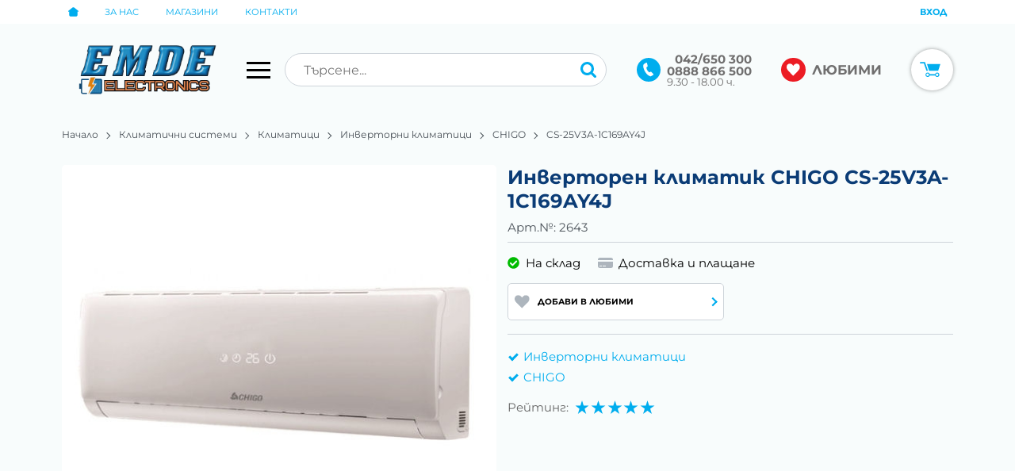

--- FILE ---
content_type: text/html; charset=UTF-8
request_url: https://www.emde-electronics.bg/action/getDOM
body_size: 3739
content:
        <section class="product-page__slider">
            <div class="container">
                                <h2 class="bordered-heading"><span>Свързани продукти</span></h2>
                                <div class="row-lg row-xl row-xxl row-xxxl prod-slider-holder">
                    <div class="js-product-slider prod-slider tns-before-init">
                                                <div class="prod-slider__item">        <div data-id="6"
            class="product-card  h-100 product-card--saleable product-card--lgrid product-card--slide">
                            <div class="product-card__holder">
                        <figure class="product-card__figure mb-2">
            <a class="product-card__link" href="/asyg09kete-aoyg09keta-klas-a-a-6" title="Инверторен климатик,  FUJITSU ASYG09KETE / AOYG09KETA, Клас A++/А+"
                 data-ecommerce="{&quot;google&quot;:{&quot;id&quot;:6,&quot;name&quot;:&quot;\u0418\u043d\u0432\u0435\u0440\u0442\u043e\u0440\u0435\u043d \u043a\u043b\u0438\u043c\u0430\u0442\u0438\u043a,  FUJITSU ASYG09KETE \/ AOYG09KETA, \u041a\u043b\u0430\u0441 A++\/\u0410+&quot;,&quot;category&quot;:&quot;\u0418\u043d\u0432\u0435\u0440\u0442\u043e\u0440\u043d\u0438 \u043a\u043b\u0438\u043c\u0430\u0442\u0438\u0446\u0438&quot;,&quot;brand&quot;:&quot;Fujitsu&quot;,&quot;variant&quot;:&quot;&quot;,&quot;price&quot;:&quot;726.03&quot;,&quot;quantity&quot;:1,&quot;type&quot;:&quot;addProduct&quot;},&quot;facebook&quot;:{&quot;content_ids&quot;:6,&quot;content_name&quot;:&quot;\u0418\u043d\u0432\u0435\u0440\u0442\u043e\u0440\u0435\u043d \u043a\u043b\u0438\u043c\u0430\u0442\u0438\u043a,  FUJITSU ASYG09KETE \/ AOYG09KETA, \u041a\u043b\u0430\u0441 A++\/\u0410+&quot;,&quot;content_category&quot;:&quot;\u0418\u043d\u0432\u0435\u0440\u0442\u043e\u0440\u043d\u0438 \u043a\u043b\u0438\u043c\u0430\u0442\u0438\u0446\u0438&quot;,&quot;value&quot;:&quot;726.03&quot;,&quot;currency&quot;:&quot;EUR&quot;,&quot;type&quot;:&quot;ViewContent&quot;}}">
                <img class="product-card__image js-lazy-slide"
                    src="https://www.static.emde-electronics.bg/themes/emde-electronics/images/product.svg"
                    data-src="https://www.static.emde-electronics.bg/thumbs/1/19_67416_KLIMATIK_FUJITSU_ASYG_09KETA.jpg"
                    width="280"
                    height="280"
                    alt="Инверторен климатик,  FUJITSU ASYG09KETE / AOYG09KETA, Клас A++/А+">
            </a>
                    </figure>
                <div class="product-card__name mb-1">
            <a class="product-card__link" href="/asyg09kete-aoyg09keta-klas-a-a-6"
                title="Инверторен климатик,  FUJITSU ASYG09KETE / AOYG09KETA, Клас A++/А+"  data-ecommerce="{&quot;google&quot;:{&quot;id&quot;:6,&quot;name&quot;:&quot;\u0418\u043d\u0432\u0435\u0440\u0442\u043e\u0440\u0435\u043d \u043a\u043b\u0438\u043c\u0430\u0442\u0438\u043a,  FUJITSU ASYG09KETE \/ AOYG09KETA, \u041a\u043b\u0430\u0441 A++\/\u0410+&quot;,&quot;category&quot;:&quot;\u0418\u043d\u0432\u0435\u0440\u0442\u043e\u0440\u043d\u0438 \u043a\u043b\u0438\u043c\u0430\u0442\u0438\u0446\u0438&quot;,&quot;brand&quot;:&quot;Fujitsu&quot;,&quot;variant&quot;:&quot;&quot;,&quot;price&quot;:&quot;726.03&quot;,&quot;quantity&quot;:1,&quot;type&quot;:&quot;addProduct&quot;},&quot;facebook&quot;:{&quot;content_ids&quot;:6,&quot;content_name&quot;:&quot;\u0418\u043d\u0432\u0435\u0440\u0442\u043e\u0440\u0435\u043d \u043a\u043b\u0438\u043c\u0430\u0442\u0438\u043a,  FUJITSU ASYG09KETE \/ AOYG09KETA, \u041a\u043b\u0430\u0441 A++\/\u0410+&quot;,&quot;content_category&quot;:&quot;\u0418\u043d\u0432\u0435\u0440\u0442\u043e\u0440\u043d\u0438 \u043a\u043b\u0438\u043c\u0430\u0442\u0438\u0446\u0438&quot;,&quot;value&quot;:&quot;726.03&quot;,&quot;currency&quot;:&quot;EUR&quot;,&quot;type&quot;:&quot;ViewContent&quot;}}">
                Инверторен климатик,  FUJITSU ASYG09KETE / AOYG09KETA, Клас A++/А+            </a>
        </div>
                <div class="js-price-container prices  prod__prices text-center">
                    <div class="js-price prices__current">
                        <div class="prices__num">726.03</div>
            <div class="prices__delimer">&nbsp;</div>
            <div class="prices__currency">€</div>
                        <div class="prices__slash mx-1">/</div>
            <div class="js-price-eur prices__num" data-rate="0.51129188119622">1419.99</div>
            <div class="prices__delimer">&nbsp;</div>
            <div class="prices__currency">лв.</div>
                    </div>
                </div>
                    <div class="mb-1"><ul class="attr-list"><li class="attr-list__item">Мощност [BTU]: 9 000</li><li class="attr-list__item">За помещение[kв.м.]: от 0 до 20 кв.м.</li><li class="attr-list__item">Енергиен клас охлаждане: A++</li><li class="attr-list__item">Енергиен клас отопление: A+</li><li class="attr-list__item">Препоръчителен обем (охлаждане) (куб. м.) : 70</li></ul></div>
                    <div class="product-card__controls">
                        <div class="product-card__actions">
                            <span class="js-wish product-card__wish"
                    title="Любими">
                                        <svg class="svg svg--heart" aria-label="Heart" role="img">
                        <use xlink:href="#svg-heart"></use>
                    </svg>
                    <span class="js-wish-sr screen-readers-only"></span>
                </span>
                            </div>
                    <form class="buy-form js-add-to-cart product-card__buy js-show-cart-immediately" method="post" action="/cart">
            <input type="hidden" name="action" value="buy" />
            <input type="hidden" name="prod_id" value="6" />
                        <input type="hidden" name="quantity" value="1" />
                            <button class="js-btn-buy buy-form__btn btn btn-buy btn--primary btn--rounded btn--sm" type="submit" ><span>Купи</span></button>
                        </form>
                </div>
                    </div>
                    </div>
        </div>
                                                <div class="prod-slider__item">        <div data-id="7"
            class="product-card  h-100 product-card--saleable product-card--lgrid product-card--slide">
                            <div class="product-card__holder">
                        <figure class="product-card__figure mb-2">
            <a class="product-card__link" href="/asv-h09b6b4-har-a-vi-fi-7" title="Инверторен климатик,  AUX ASW-H09B6B4/ HAR A+++ Wi-FI"
                 data-ecommerce="{&quot;google&quot;:{&quot;id&quot;:7,&quot;name&quot;:&quot;\u0418\u043d\u0432\u0435\u0440\u0442\u043e\u0440\u0435\u043d \u043a\u043b\u0438\u043c\u0430\u0442\u0438\u043a,  AUX ASW-H09B6B4\/ HAR A+++ Wi-FI&quot;,&quot;category&quot;:&quot;\u0418\u043d\u0432\u0435\u0440\u0442\u043e\u0440\u043d\u0438 \u043a\u043b\u0438\u043c\u0430\u0442\u0438\u0446\u0438&quot;,&quot;brand&quot;:&quot;AUX&quot;,&quot;variant&quot;:&quot;&quot;,&quot;price&quot;:&quot;572.65&quot;,&quot;quantity&quot;:1,&quot;type&quot;:&quot;addProduct&quot;},&quot;facebook&quot;:{&quot;content_ids&quot;:7,&quot;content_name&quot;:&quot;\u0418\u043d\u0432\u0435\u0440\u0442\u043e\u0440\u0435\u043d \u043a\u043b\u0438\u043c\u0430\u0442\u0438\u043a,  AUX ASW-H09B6B4\/ HAR A+++ Wi-FI&quot;,&quot;content_category&quot;:&quot;\u0418\u043d\u0432\u0435\u0440\u0442\u043e\u0440\u043d\u0438 \u043a\u043b\u0438\u043c\u0430\u0442\u0438\u0446\u0438&quot;,&quot;value&quot;:&quot;572.65&quot;,&quot;currency&quot;:&quot;EUR&quot;,&quot;type&quot;:&quot;ViewContent&quot;}}">
                <img class="product-card__image js-lazy-slide"
                    src="https://www.static.emde-electronics.bg/themes/emde-electronics/images/product.svg"
                    data-src="https://www.static.emde-electronics.bg/thumbs/1/21_34286_1_Invertoren_Klimatik_AUX_ASW-H09B6B4_HAR.jpg"
                    width="280"
                    height="280"
                    alt="Инверторен климатик,  AUX ASW-H09B6B4/ HAR A+++ Wi-FI">
            </a>
                    </figure>
                <div class="product-card__name mb-1">
            <a class="product-card__link" href="/asv-h09b6b4-har-a-vi-fi-7"
                title="Инверторен климатик,  AUX ASW-H09B6B4/ HAR A+++ Wi-FI"  data-ecommerce="{&quot;google&quot;:{&quot;id&quot;:7,&quot;name&quot;:&quot;\u0418\u043d\u0432\u0435\u0440\u0442\u043e\u0440\u0435\u043d \u043a\u043b\u0438\u043c\u0430\u0442\u0438\u043a,  AUX ASW-H09B6B4\/ HAR A+++ Wi-FI&quot;,&quot;category&quot;:&quot;\u0418\u043d\u0432\u0435\u0440\u0442\u043e\u0440\u043d\u0438 \u043a\u043b\u0438\u043c\u0430\u0442\u0438\u0446\u0438&quot;,&quot;brand&quot;:&quot;AUX&quot;,&quot;variant&quot;:&quot;&quot;,&quot;price&quot;:&quot;572.65&quot;,&quot;quantity&quot;:1,&quot;type&quot;:&quot;addProduct&quot;},&quot;facebook&quot;:{&quot;content_ids&quot;:7,&quot;content_name&quot;:&quot;\u0418\u043d\u0432\u0435\u0440\u0442\u043e\u0440\u0435\u043d \u043a\u043b\u0438\u043c\u0430\u0442\u0438\u043a,  AUX ASW-H09B6B4\/ HAR A+++ Wi-FI&quot;,&quot;content_category&quot;:&quot;\u0418\u043d\u0432\u0435\u0440\u0442\u043e\u0440\u043d\u0438 \u043a\u043b\u0438\u043c\u0430\u0442\u0438\u0446\u0438&quot;,&quot;value&quot;:&quot;572.65&quot;,&quot;currency&quot;:&quot;EUR&quot;,&quot;type&quot;:&quot;ViewContent&quot;}}">
                Инверторен климатик,  AUX ASW-H09B6B4/ HAR A+++ Wi-FI            </a>
        </div>
                <div class="js-price-container prices  prod__prices text-center">
                    <div class="js-price prices__current">
                        <div class="prices__num">572.65</div>
            <div class="prices__delimer">&nbsp;</div>
            <div class="prices__currency">€</div>
                        <div class="prices__slash mx-1">/</div>
            <div class="js-price-eur prices__num" data-rate="0.51129188119622">1120.01</div>
            <div class="prices__delimer">&nbsp;</div>
            <div class="prices__currency">лв.</div>
                    </div>
                </div>
                    <div class="mb-1"><ul class="attr-list"><li class="attr-list__item">Мощност [BTU]: 9 000</li><li class="attr-list__item">За помещение[kв.м.]: от 0 до 20 кв.м.</li><li class="attr-list__item">Енергиен клас охлаждане: A+++</li><li class="attr-list__item">Енергиен клас отопление: А++</li><li class="attr-list__item">Отдавана мощност (охлаждане)[kW]: 0.65 / 2.7 / 4.0</li></ul></div>
                    <div class="product-card__controls">
                        <div class="product-card__actions">
                            <span class="js-wish product-card__wish"
                    title="Любими">
                                        <svg class="svg svg--heart" aria-label="Heart" role="img">
                        <use xlink:href="#svg-heart"></use>
                    </svg>
                    <span class="js-wish-sr screen-readers-only"></span>
                </span>
                            </div>
                    <a class="btn btn--primary btn--rounded btn--arrow justify-content-center btn--sm product-card__variants-btn "
            href="/asv-h09b6b4-har-a-vi-fi-7"  data-ecommerce="{&quot;google&quot;:{&quot;id&quot;:7,&quot;name&quot;:&quot;\u0418\u043d\u0432\u0435\u0440\u0442\u043e\u0440\u0435\u043d \u043a\u043b\u0438\u043c\u0430\u0442\u0438\u043a,  AUX ASW-H09B6B4\/ HAR A+++ Wi-FI&quot;,&quot;category&quot;:&quot;\u0418\u043d\u0432\u0435\u0440\u0442\u043e\u0440\u043d\u0438 \u043a\u043b\u0438\u043c\u0430\u0442\u0438\u0446\u0438&quot;,&quot;brand&quot;:&quot;AUX&quot;,&quot;variant&quot;:&quot;&quot;,&quot;price&quot;:&quot;572.65&quot;,&quot;quantity&quot;:1,&quot;type&quot;:&quot;addProduct&quot;},&quot;facebook&quot;:{&quot;content_ids&quot;:7,&quot;content_name&quot;:&quot;\u0418\u043d\u0432\u0435\u0440\u0442\u043e\u0440\u0435\u043d \u043a\u043b\u0438\u043c\u0430\u0442\u0438\u043a,  AUX ASW-H09B6B4\/ HAR A+++ Wi-FI&quot;,&quot;content_category&quot;:&quot;\u0418\u043d\u0432\u0435\u0440\u0442\u043e\u0440\u043d\u0438 \u043a\u043b\u0438\u043c\u0430\u0442\u0438\u0446\u0438&quot;,&quot;value&quot;:&quot;572.65&quot;,&quot;currency&quot;:&quot;EUR&quot;,&quot;type&quot;:&quot;ViewContent&quot;}}">
            Детайли        </a>
                </div>
                    </div>
                    </div>
        </div>
                                                <div class="prod-slider__item">        <div data-id="61"
            class="product-card  h-100 product-card--saleable product-card--lgrid product-card--slide">
                            <div class="product-card__holder">
                        <figure class="product-card__figure mb-2">
            <a class="product-card__link" href="/asyg09kmcb-aoyg09kmcbn-wi-fi-klas-a-a-61" title="Хиперинверторен климатик,  FUJITSU ASYG09KMCB / AOYG09KMCBN Wi-Fi, Клас A++/А+"
                 data-ecommerce="{&quot;google&quot;:{&quot;id&quot;:61,&quot;name&quot;:&quot;\u0425\u0438\u043f\u0435\u0440\u0438\u043d\u0432\u0435\u0440\u0442\u043e\u0440\u0435\u043d \u043a\u043b\u0438\u043c\u0430\u0442\u0438\u043a,  FUJITSU ASYG09KMCB \/ AOYG09KMCBN Wi-Fi, \u041a\u043b\u0430\u0441 A++\/\u0410+&quot;,&quot;category&quot;:&quot;\u0418\u043d\u0432\u0435\u0440\u0442\u043e\u0440\u043d\u0438 \u043a\u043b\u0438\u043c\u0430\u0442\u0438\u0446\u0438&quot;,&quot;brand&quot;:&quot;Fujitsu&quot;,&quot;variant&quot;:&quot;&quot;,&quot;price&quot;:&quot;864.08&quot;,&quot;quantity&quot;:1,&quot;type&quot;:&quot;addProduct&quot;},&quot;facebook&quot;:{&quot;content_ids&quot;:61,&quot;content_name&quot;:&quot;\u0425\u0438\u043f\u0435\u0440\u0438\u043d\u0432\u0435\u0440\u0442\u043e\u0440\u0435\u043d \u043a\u043b\u0438\u043c\u0430\u0442\u0438\u043a,  FUJITSU ASYG09KMCB \/ AOYG09KMCBN Wi-Fi, \u041a\u043b\u0430\u0441 A++\/\u0410+&quot;,&quot;content_category&quot;:&quot;\u0418\u043d\u0432\u0435\u0440\u0442\u043e\u0440\u043d\u0438 \u043a\u043b\u0438\u043c\u0430\u0442\u0438\u0446\u0438&quot;,&quot;value&quot;:&quot;864.08&quot;,&quot;currency&quot;:&quot;EUR&quot;,&quot;type&quot;:&quot;ViewContent&quot;}}">
                <img class="product-card__image js-lazy-slide"
                    src="https://www.static.emde-electronics.bg/themes/emde-electronics/images/product.svg"
                    data-src="https://www.static.emde-electronics.bg/thumbs/1/138_73046_KLIMATIK_Fujitsu_ASYG_09KMCB_Nordik.jpg"
                    width="280"
                    height="280"
                    alt="Хиперинверторен климатик,  FUJITSU ASYG09KMCB / AOYG09KMCBN Wi-Fi, Клас A++/А+">
            </a>
                    </figure>
                <div class="product-card__name mb-1">
            <a class="product-card__link" href="/asyg09kmcb-aoyg09kmcbn-wi-fi-klas-a-a-61"
                title="Хиперинверторен климатик,  FUJITSU ASYG09KMCB / AOYG09KMCBN Wi-Fi, Клас A++/А+"  data-ecommerce="{&quot;google&quot;:{&quot;id&quot;:61,&quot;name&quot;:&quot;\u0425\u0438\u043f\u0435\u0440\u0438\u043d\u0432\u0435\u0440\u0442\u043e\u0440\u0435\u043d \u043a\u043b\u0438\u043c\u0430\u0442\u0438\u043a,  FUJITSU ASYG09KMCB \/ AOYG09KMCBN Wi-Fi, \u041a\u043b\u0430\u0441 A++\/\u0410+&quot;,&quot;category&quot;:&quot;\u0418\u043d\u0432\u0435\u0440\u0442\u043e\u0440\u043d\u0438 \u043a\u043b\u0438\u043c\u0430\u0442\u0438\u0446\u0438&quot;,&quot;brand&quot;:&quot;Fujitsu&quot;,&quot;variant&quot;:&quot;&quot;,&quot;price&quot;:&quot;864.08&quot;,&quot;quantity&quot;:1,&quot;type&quot;:&quot;addProduct&quot;},&quot;facebook&quot;:{&quot;content_ids&quot;:61,&quot;content_name&quot;:&quot;\u0425\u0438\u043f\u0435\u0440\u0438\u043d\u0432\u0435\u0440\u0442\u043e\u0440\u0435\u043d \u043a\u043b\u0438\u043c\u0430\u0442\u0438\u043a,  FUJITSU ASYG09KMCB \/ AOYG09KMCBN Wi-Fi, \u041a\u043b\u0430\u0441 A++\/\u0410+&quot;,&quot;content_category&quot;:&quot;\u0418\u043d\u0432\u0435\u0440\u0442\u043e\u0440\u043d\u0438 \u043a\u043b\u0438\u043c\u0430\u0442\u0438\u0446\u0438&quot;,&quot;value&quot;:&quot;864.08&quot;,&quot;currency&quot;:&quot;EUR&quot;,&quot;type&quot;:&quot;ViewContent&quot;}}">
                Хиперинверторен климатик,  FUJITSU ASYG09KMCB / AOYG09KMCBN Wi-Fi, Клас A++/А+            </a>
        </div>
                <div class="js-price-container prices  prod__prices text-center">
                    <div class="js-price prices__current">
                        <div class="prices__num">864.08</div>
            <div class="prices__delimer">&nbsp;</div>
            <div class="prices__currency">€</div>
                        <div class="prices__slash mx-1">/</div>
            <div class="js-price-eur prices__num" data-rate="0.51129188119622">1689.99</div>
            <div class="prices__delimer">&nbsp;</div>
            <div class="prices__currency">лв.</div>
                    </div>
                </div>
                    <div class="mb-1"><ul class="attr-list"><li class="attr-list__item">Мощност [BTU]: 9 000</li><li class="attr-list__item">За помещение[kв.м.]: от 0 до 20 кв.м.</li><li class="attr-list__item">Енергиен клас охлаждане: A++</li><li class="attr-list__item">Енергиен клас отопление: A+</li><li class="attr-list__item">Препоръчителен обем (охлаждане) (куб. м.) : 70</li></ul></div>
                    <div class="product-card__controls">
                        <div class="product-card__actions">
                            <span class="js-wish product-card__wish"
                    title="Любими">
                                        <svg class="svg svg--heart" aria-label="Heart" role="img">
                        <use xlink:href="#svg-heart"></use>
                    </svg>
                    <span class="js-wish-sr screen-readers-only"></span>
                </span>
                            </div>
                    <a class="btn btn--primary btn--rounded btn--arrow justify-content-center btn--sm product-card__variants-btn "
            href="/asyg09kmcb-aoyg09kmcbn-wi-fi-klas-a-a-61"  data-ecommerce="{&quot;google&quot;:{&quot;id&quot;:61,&quot;name&quot;:&quot;\u0425\u0438\u043f\u0435\u0440\u0438\u043d\u0432\u0435\u0440\u0442\u043e\u0440\u0435\u043d \u043a\u043b\u0438\u043c\u0430\u0442\u0438\u043a,  FUJITSU ASYG09KMCB \/ AOYG09KMCBN Wi-Fi, \u041a\u043b\u0430\u0441 A++\/\u0410+&quot;,&quot;category&quot;:&quot;\u0418\u043d\u0432\u0435\u0440\u0442\u043e\u0440\u043d\u0438 \u043a\u043b\u0438\u043c\u0430\u0442\u0438\u0446\u0438&quot;,&quot;brand&quot;:&quot;Fujitsu&quot;,&quot;variant&quot;:&quot;&quot;,&quot;price&quot;:&quot;864.08&quot;,&quot;quantity&quot;:1,&quot;type&quot;:&quot;addProduct&quot;},&quot;facebook&quot;:{&quot;content_ids&quot;:61,&quot;content_name&quot;:&quot;\u0425\u0438\u043f\u0435\u0440\u0438\u043d\u0432\u0435\u0440\u0442\u043e\u0440\u0435\u043d \u043a\u043b\u0438\u043c\u0430\u0442\u0438\u043a,  FUJITSU ASYG09KMCB \/ AOYG09KMCBN Wi-Fi, \u041a\u043b\u0430\u0441 A++\/\u0410+&quot;,&quot;content_category&quot;:&quot;\u0418\u043d\u0432\u0435\u0440\u0442\u043e\u0440\u043d\u0438 \u043a\u043b\u0438\u043c\u0430\u0442\u0438\u0446\u0438&quot;,&quot;value&quot;:&quot;864.08&quot;,&quot;currency&quot;:&quot;EUR&quot;,&quot;type&quot;:&quot;ViewContent&quot;}}">
            Детайли        </a>
                </div>
                    </div>
                    </div>
        </div>
                                                <div class="prod-slider__item">        <div data-id="66"
            class="product-card  h-100 product-card--saleable product-card--lgrid product-card--slide">
                            <div class="product-card__holder">
                        <figure class="product-card__figure mb-2">
            <a class="product-card__link" href="/ftksp50n-rksp50n-comfora-ftksp-66" title="Инверторен климатик DAIKIN FTXP50N / RXP50N COMFORA FTXP"
                 data-ecommerce="{&quot;google&quot;:{&quot;id&quot;:66,&quot;name&quot;:&quot;\u0418\u043d\u0432\u0435\u0440\u0442\u043e\u0440\u0435\u043d \u043a\u043b\u0438\u043c\u0430\u0442\u0438\u043a DAIKIN FTXP50N \/ RXP50N COMFORA FTXP&quot;,&quot;category&quot;:&quot;\u0418\u043d\u0432\u0435\u0440\u0442\u043e\u0440\u043d\u0438 \u043a\u043b\u0438\u043c\u0430\u0442\u0438\u0446\u0438&quot;,&quot;brand&quot;:&quot;Daikin&quot;,&quot;variant&quot;:&quot;&quot;,&quot;price&quot;:&quot;1820.20&quot;,&quot;quantity&quot;:1,&quot;type&quot;:&quot;addProduct&quot;},&quot;facebook&quot;:{&quot;content_ids&quot;:66,&quot;content_name&quot;:&quot;\u0418\u043d\u0432\u0435\u0440\u0442\u043e\u0440\u0435\u043d \u043a\u043b\u0438\u043c\u0430\u0442\u0438\u043a DAIKIN FTXP50N \/ RXP50N COMFORA FTXP&quot;,&quot;content_category&quot;:&quot;\u0418\u043d\u0432\u0435\u0440\u0442\u043e\u0440\u043d\u0438 \u043a\u043b\u0438\u043c\u0430\u0442\u0438\u0446\u0438&quot;,&quot;value&quot;:&quot;1820.20&quot;,&quot;currency&quot;:&quot;EUR&quot;,&quot;type&quot;:&quot;ViewContent&quot;}}">
                <img class="product-card__image js-lazy-slide"
                    src="https://www.static.emde-electronics.bg/themes/emde-electronics/images/product.svg"
                    data-src="https://www.static.emde-electronics.bg/thumbs/1/146_36165_Klimatik_DAIKIN_.FTXP50M_RXP50M_COMFORA.jpg"
                    width="280"
                    height="280"
                    alt="Инверторен климатик DAIKIN FTXP50N / RXP50N COMFORA FTXP">
            </a>
                    </figure>
                <div class="product-card__name mb-1">
            <a class="product-card__link" href="/ftksp50n-rksp50n-comfora-ftksp-66"
                title="Инверторен климатик DAIKIN FTXP50N / RXP50N COMFORA FTXP"  data-ecommerce="{&quot;google&quot;:{&quot;id&quot;:66,&quot;name&quot;:&quot;\u0418\u043d\u0432\u0435\u0440\u0442\u043e\u0440\u0435\u043d \u043a\u043b\u0438\u043c\u0430\u0442\u0438\u043a DAIKIN FTXP50N \/ RXP50N COMFORA FTXP&quot;,&quot;category&quot;:&quot;\u0418\u043d\u0432\u0435\u0440\u0442\u043e\u0440\u043d\u0438 \u043a\u043b\u0438\u043c\u0430\u0442\u0438\u0446\u0438&quot;,&quot;brand&quot;:&quot;Daikin&quot;,&quot;variant&quot;:&quot;&quot;,&quot;price&quot;:&quot;1820.20&quot;,&quot;quantity&quot;:1,&quot;type&quot;:&quot;addProduct&quot;},&quot;facebook&quot;:{&quot;content_ids&quot;:66,&quot;content_name&quot;:&quot;\u0418\u043d\u0432\u0435\u0440\u0442\u043e\u0440\u0435\u043d \u043a\u043b\u0438\u043c\u0430\u0442\u0438\u043a DAIKIN FTXP50N \/ RXP50N COMFORA FTXP&quot;,&quot;content_category&quot;:&quot;\u0418\u043d\u0432\u0435\u0440\u0442\u043e\u0440\u043d\u0438 \u043a\u043b\u0438\u043c\u0430\u0442\u0438\u0446\u0438&quot;,&quot;value&quot;:&quot;1820.20&quot;,&quot;currency&quot;:&quot;EUR&quot;,&quot;type&quot;:&quot;ViewContent&quot;}}">
                Инверторен климатик DAIKIN FTXP50N / RXP50N COMFORA FTXP            </a>
        </div>
                <div class="js-price-container prices  prod__prices text-center">
                    <div class="js-price prices__current">
                        <div class="prices__num">1820.20</div>
            <div class="prices__delimer">&nbsp;</div>
            <div class="prices__currency">€</div>
                        <div class="prices__slash mx-1">/</div>
            <div class="js-price-eur prices__num" data-rate="0.51129188119622">3560.00</div>
            <div class="prices__delimer">&nbsp;</div>
            <div class="prices__currency">лв.</div>
                    </div>
                </div>
                    <div class="mb-1"><ul class="attr-list"><li class="attr-list__item">Мощност [BTU]: 18 000</li><li class="attr-list__item">За помещение[kв.м.]: от 30 до 40 кв.м.</li><li class="attr-list__item">Енергиен клас охлаждане: A++</li><li class="attr-list__item">Енергиен клас отопление: A+</li><li class="attr-list__item">Препоръчителен обем (охлаждане) (куб. м.) : 110</li></ul></div>
                    <div class="product-card__controls">
                        <div class="product-card__actions">
                            <span class="js-wish product-card__wish"
                    title="Любими">
                                        <svg class="svg svg--heart" aria-label="Heart" role="img">
                        <use xlink:href="#svg-heart"></use>
                    </svg>
                    <span class="js-wish-sr screen-readers-only"></span>
                </span>
                            </div>
                    <a class="btn btn--primary btn--rounded btn--arrow justify-content-center btn--sm product-card__variants-btn "
            href="/ftksp50n-rksp50n-comfora-ftksp-66"  data-ecommerce="{&quot;google&quot;:{&quot;id&quot;:66,&quot;name&quot;:&quot;\u0418\u043d\u0432\u0435\u0440\u0442\u043e\u0440\u0435\u043d \u043a\u043b\u0438\u043c\u0430\u0442\u0438\u043a DAIKIN FTXP50N \/ RXP50N COMFORA FTXP&quot;,&quot;category&quot;:&quot;\u0418\u043d\u0432\u0435\u0440\u0442\u043e\u0440\u043d\u0438 \u043a\u043b\u0438\u043c\u0430\u0442\u0438\u0446\u0438&quot;,&quot;brand&quot;:&quot;Daikin&quot;,&quot;variant&quot;:&quot;&quot;,&quot;price&quot;:&quot;1820.20&quot;,&quot;quantity&quot;:1,&quot;type&quot;:&quot;addProduct&quot;},&quot;facebook&quot;:{&quot;content_ids&quot;:66,&quot;content_name&quot;:&quot;\u0418\u043d\u0432\u0435\u0440\u0442\u043e\u0440\u0435\u043d \u043a\u043b\u0438\u043c\u0430\u0442\u0438\u043a DAIKIN FTXP50N \/ RXP50N COMFORA FTXP&quot;,&quot;content_category&quot;:&quot;\u0418\u043d\u0432\u0435\u0440\u0442\u043e\u0440\u043d\u0438 \u043a\u043b\u0438\u043c\u0430\u0442\u0438\u0446\u0438&quot;,&quot;value&quot;:&quot;1820.20&quot;,&quot;currency&quot;:&quot;EUR&quot;,&quot;type&quot;:&quot;ViewContent&quot;}}">
            Детайли        </a>
                </div>
                    </div>
                    </div>
        </div>
                                                <div class="prod-slider__item">        <div data-id="67"
            class="product-card  h-100 product-card--saleable product-card--lgrid product-card--slide">
                            <div class="product-card__holder">
                        <figure class="product-card__figure mb-2">
            <a class="product-card__link" href="/ftksm60r-rksm60r-perfera-67" title="Инверторен климатик DAIKIN FTXM60R/RXM60R  PERFERA"
                 data-ecommerce="{&quot;google&quot;:{&quot;id&quot;:67,&quot;name&quot;:&quot;\u0418\u043d\u0432\u0435\u0440\u0442\u043e\u0440\u0435\u043d \u043a\u043b\u0438\u043c\u0430\u0442\u0438\u043a DAIKIN FTXM60R\/RXM60R  PERFERA&quot;,&quot;category&quot;:&quot;\u0418\u043d\u0432\u0435\u0440\u0442\u043e\u0440\u043d\u0438 \u043a\u043b\u0438\u043c\u0430\u0442\u0438\u0446\u0438&quot;,&quot;brand&quot;:&quot;Daikin&quot;,&quot;variant&quot;:&quot;&quot;,&quot;price&quot;:&quot;2530.89&quot;,&quot;quantity&quot;:1,&quot;type&quot;:&quot;addProduct&quot;},&quot;facebook&quot;:{&quot;content_ids&quot;:67,&quot;content_name&quot;:&quot;\u0418\u043d\u0432\u0435\u0440\u0442\u043e\u0440\u0435\u043d \u043a\u043b\u0438\u043c\u0430\u0442\u0438\u043a DAIKIN FTXM60R\/RXM60R  PERFERA&quot;,&quot;content_category&quot;:&quot;\u0418\u043d\u0432\u0435\u0440\u0442\u043e\u0440\u043d\u0438 \u043a\u043b\u0438\u043c\u0430\u0442\u0438\u0446\u0438&quot;,&quot;value&quot;:&quot;2530.89&quot;,&quot;currency&quot;:&quot;EUR&quot;,&quot;type&quot;:&quot;ViewContent&quot;}}">
                <img class="product-card__image js-lazy-slide"
                    src="https://www.static.emde-electronics.bg/themes/emde-electronics/images/product.svg"
                    data-src="https://www.static.emde-electronics.bg/thumbs/1/149_36410_Klimatik_DAIKIN_FTXM60N_RXM60N_PERFERA.jpg"
                    width="280"
                    height="280"
                    alt="Инверторен климатик DAIKIN FTXM60R/RXM60R  PERFERA">
            </a>
                    </figure>
                <div class="product-card__name mb-1">
            <a class="product-card__link" href="/ftksm60r-rksm60r-perfera-67"
                title="Инверторен климатик DAIKIN FTXM60R/RXM60R  PERFERA"  data-ecommerce="{&quot;google&quot;:{&quot;id&quot;:67,&quot;name&quot;:&quot;\u0418\u043d\u0432\u0435\u0440\u0442\u043e\u0440\u0435\u043d \u043a\u043b\u0438\u043c\u0430\u0442\u0438\u043a DAIKIN FTXM60R\/RXM60R  PERFERA&quot;,&quot;category&quot;:&quot;\u0418\u043d\u0432\u0435\u0440\u0442\u043e\u0440\u043d\u0438 \u043a\u043b\u0438\u043c\u0430\u0442\u0438\u0446\u0438&quot;,&quot;brand&quot;:&quot;Daikin&quot;,&quot;variant&quot;:&quot;&quot;,&quot;price&quot;:&quot;2530.89&quot;,&quot;quantity&quot;:1,&quot;type&quot;:&quot;addProduct&quot;},&quot;facebook&quot;:{&quot;content_ids&quot;:67,&quot;content_name&quot;:&quot;\u0418\u043d\u0432\u0435\u0440\u0442\u043e\u0440\u0435\u043d \u043a\u043b\u0438\u043c\u0430\u0442\u0438\u043a DAIKIN FTXM60R\/RXM60R  PERFERA&quot;,&quot;content_category&quot;:&quot;\u0418\u043d\u0432\u0435\u0440\u0442\u043e\u0440\u043d\u0438 \u043a\u043b\u0438\u043c\u0430\u0442\u0438\u0446\u0438&quot;,&quot;value&quot;:&quot;2530.89&quot;,&quot;currency&quot;:&quot;EUR&quot;,&quot;type&quot;:&quot;ViewContent&quot;}}">
                Инверторен климатик DAIKIN FTXM60R/RXM60R  PERFERA            </a>
        </div>
                <div class="js-price-container prices  prod__prices text-center">
                    <div class="js-price prices__current">
                        <div class="prices__num">2530.89</div>
            <div class="prices__delimer">&nbsp;</div>
            <div class="prices__currency">€</div>
                        <div class="prices__slash mx-1">/</div>
            <div class="js-price-eur prices__num" data-rate="0.51129188119622">4949.99</div>
            <div class="prices__delimer">&nbsp;</div>
            <div class="prices__currency">лв.</div>
                    </div>
                </div>
                    <div class="mb-1"><ul class="attr-list"><li class="attr-list__item">Мощност [BTU]: 20 000</li><li class="attr-list__item">За помещение[kв.м.]: от 50 до 70 кв.м.</li><li class="attr-list__item">Енергиен клас охлаждане: A++</li><li class="attr-list__item">Енергиен клас отопление: A+</li><li class="attr-list__item">Препоръчителен обем (охлаждане) (куб. м.) : 140</li></ul></div>
                    <div class="product-card__controls">
                        <div class="product-card__actions">
                            <span class="js-wish product-card__wish"
                    title="Любими">
                                        <svg class="svg svg--heart" aria-label="Heart" role="img">
                        <use xlink:href="#svg-heart"></use>
                    </svg>
                    <span class="js-wish-sr screen-readers-only"></span>
                </span>
                            </div>
                    <a class="btn btn--primary btn--rounded btn--arrow justify-content-center btn--sm product-card__variants-btn "
            href="/ftksm60r-rksm60r-perfera-67"  data-ecommerce="{&quot;google&quot;:{&quot;id&quot;:67,&quot;name&quot;:&quot;\u0418\u043d\u0432\u0435\u0440\u0442\u043e\u0440\u0435\u043d \u043a\u043b\u0438\u043c\u0430\u0442\u0438\u043a DAIKIN FTXM60R\/RXM60R  PERFERA&quot;,&quot;category&quot;:&quot;\u0418\u043d\u0432\u0435\u0440\u0442\u043e\u0440\u043d\u0438 \u043a\u043b\u0438\u043c\u0430\u0442\u0438\u0446\u0438&quot;,&quot;brand&quot;:&quot;Daikin&quot;,&quot;variant&quot;:&quot;&quot;,&quot;price&quot;:&quot;2530.89&quot;,&quot;quantity&quot;:1,&quot;type&quot;:&quot;addProduct&quot;},&quot;facebook&quot;:{&quot;content_ids&quot;:67,&quot;content_name&quot;:&quot;\u0418\u043d\u0432\u0435\u0440\u0442\u043e\u0440\u0435\u043d \u043a\u043b\u0438\u043c\u0430\u0442\u0438\u043a DAIKIN FTXM60R\/RXM60R  PERFERA&quot;,&quot;content_category&quot;:&quot;\u0418\u043d\u0432\u0435\u0440\u0442\u043e\u0440\u043d\u0438 \u043a\u043b\u0438\u043c\u0430\u0442\u0438\u0446\u0438&quot;,&quot;value&quot;:&quot;2530.89&quot;,&quot;currency&quot;:&quot;EUR&quot;,&quot;type&quot;:&quot;ViewContent&quot;}}">
            Детайли        </a>
                </div>
                    </div>
                    </div>
        </div>
                                                <div class="prod-slider__item">        <div data-id="74"
            class="product-card  h-100 product-card--saleable product-card--lgrid product-card--slide">
                            <div class="product-card__holder">
                        <figure class="product-card__figure mb-2">
            <a class="product-card__link" href="/asig14kmcb-aoig14kmcbn-nordic-74" title="Инверторен климатик,  FUJITSU ASYG14KMCB / AOYG14KMCBN Nordic "
                 data-ecommerce="{&quot;google&quot;:{&quot;id&quot;:74,&quot;name&quot;:&quot;\u0418\u043d\u0432\u0435\u0440\u0442\u043e\u0440\u0435\u043d \u043a\u043b\u0438\u043c\u0430\u0442\u0438\u043a,  FUJITSU ASYG14KMCB \/ AOYG14KMCBN Nordic &quot;,&quot;category&quot;:&quot;\u0418\u043d\u0432\u0435\u0440\u0442\u043e\u0440\u043d\u0438 \u043a\u043b\u0438\u043c\u0430\u0442\u0438\u0446\u0438&quot;,&quot;brand&quot;:&quot;Fujitsu&quot;,&quot;variant&quot;:&quot;&quot;,&quot;price&quot;:&quot;1221.99&quot;,&quot;quantity&quot;:1,&quot;type&quot;:&quot;addProduct&quot;},&quot;facebook&quot;:{&quot;content_ids&quot;:74,&quot;content_name&quot;:&quot;\u0418\u043d\u0432\u0435\u0440\u0442\u043e\u0440\u0435\u043d \u043a\u043b\u0438\u043c\u0430\u0442\u0438\u043a,  FUJITSU ASYG14KMCB \/ AOYG14KMCBN Nordic &quot;,&quot;content_category&quot;:&quot;\u0418\u043d\u0432\u0435\u0440\u0442\u043e\u0440\u043d\u0438 \u043a\u043b\u0438\u043c\u0430\u0442\u0438\u0446\u0438&quot;,&quot;value&quot;:&quot;1221.99&quot;,&quot;currency&quot;:&quot;EUR&quot;,&quot;type&quot;:&quot;ViewContent&quot;}}">
                <img class="product-card__image js-lazy-slide"
                    src="https://www.static.emde-electronics.bg/themes/emde-electronics/images/product.svg"
                    data-src="https://www.static.emde-electronics.bg/thumbs/1/162_73046_KLIMATIK_Fujitsu_ASYG_14KMCB_Nordik.jpg"
                    width="280"
                    height="280"
                    alt="Инверторен климатик,  FUJITSU ASYG14KMCB / AOYG14KMCBN Nordic ">
            </a>
                    </figure>
                <div class="product-card__name mb-1">
            <a class="product-card__link" href="/asig14kmcb-aoig14kmcbn-nordic-74"
                title="Инверторен климатик,  FUJITSU ASYG14KMCB / AOYG14KMCBN Nordic "  data-ecommerce="{&quot;google&quot;:{&quot;id&quot;:74,&quot;name&quot;:&quot;\u0418\u043d\u0432\u0435\u0440\u0442\u043e\u0440\u0435\u043d \u043a\u043b\u0438\u043c\u0430\u0442\u0438\u043a,  FUJITSU ASYG14KMCB \/ AOYG14KMCBN Nordic &quot;,&quot;category&quot;:&quot;\u0418\u043d\u0432\u0435\u0440\u0442\u043e\u0440\u043d\u0438 \u043a\u043b\u0438\u043c\u0430\u0442\u0438\u0446\u0438&quot;,&quot;brand&quot;:&quot;Fujitsu&quot;,&quot;variant&quot;:&quot;&quot;,&quot;price&quot;:&quot;1221.99&quot;,&quot;quantity&quot;:1,&quot;type&quot;:&quot;addProduct&quot;},&quot;facebook&quot;:{&quot;content_ids&quot;:74,&quot;content_name&quot;:&quot;\u0418\u043d\u0432\u0435\u0440\u0442\u043e\u0440\u0435\u043d \u043a\u043b\u0438\u043c\u0430\u0442\u0438\u043a,  FUJITSU ASYG14KMCB \/ AOYG14KMCBN Nordic &quot;,&quot;content_category&quot;:&quot;\u0418\u043d\u0432\u0435\u0440\u0442\u043e\u0440\u043d\u0438 \u043a\u043b\u0438\u043c\u0430\u0442\u0438\u0446\u0438&quot;,&quot;value&quot;:&quot;1221.99&quot;,&quot;currency&quot;:&quot;EUR&quot;,&quot;type&quot;:&quot;ViewContent&quot;}}">
                Инверторен климатик,  FUJITSU ASYG14KMCB / AOYG14KMCBN Nordic             </a>
        </div>
                <div class="js-price-container prices  prod__prices text-center">
                    <div class="js-price prices__current">
                        <div class="prices__num">1221.99</div>
            <div class="prices__delimer">&nbsp;</div>
            <div class="prices__currency">€</div>
                        <div class="prices__slash mx-1">/</div>
            <div class="js-price-eur prices__num" data-rate="0.51129188119622">2390.00</div>
            <div class="prices__delimer">&nbsp;</div>
            <div class="prices__currency">лв.</div>
                    </div>
                </div>
                    <div class="mb-1"><ul class="attr-list"><li class="attr-list__item">Мощност [BTU]: 14 000</li><li class="attr-list__item">За помещение[kв.м.]: от 30 до 40 кв.м.</li><li class="attr-list__item">Енергиен клас охлаждане: A++</li><li class="attr-list__item">Енергиен клас отопление: A+</li><li class="attr-list__item">Препоръчителен обем (охлаждане) (куб. м.) : 115</li></ul></div>
                    <div class="product-card__controls">
                        <div class="product-card__actions">
                            <span class="js-wish product-card__wish"
                    title="Любими">
                                        <svg class="svg svg--heart" aria-label="Heart" role="img">
                        <use xlink:href="#svg-heart"></use>
                    </svg>
                    <span class="js-wish-sr screen-readers-only"></span>
                </span>
                            </div>
                    <a class="btn btn--primary btn--rounded btn--arrow justify-content-center btn--sm product-card__variants-btn "
            href="/asig14kmcb-aoig14kmcbn-nordic-74"  data-ecommerce="{&quot;google&quot;:{&quot;id&quot;:74,&quot;name&quot;:&quot;\u0418\u043d\u0432\u0435\u0440\u0442\u043e\u0440\u0435\u043d \u043a\u043b\u0438\u043c\u0430\u0442\u0438\u043a,  FUJITSU ASYG14KMCB \/ AOYG14KMCBN Nordic &quot;,&quot;category&quot;:&quot;\u0418\u043d\u0432\u0435\u0440\u0442\u043e\u0440\u043d\u0438 \u043a\u043b\u0438\u043c\u0430\u0442\u0438\u0446\u0438&quot;,&quot;brand&quot;:&quot;Fujitsu&quot;,&quot;variant&quot;:&quot;&quot;,&quot;price&quot;:&quot;1221.99&quot;,&quot;quantity&quot;:1,&quot;type&quot;:&quot;addProduct&quot;},&quot;facebook&quot;:{&quot;content_ids&quot;:74,&quot;content_name&quot;:&quot;\u0418\u043d\u0432\u0435\u0440\u0442\u043e\u0440\u0435\u043d \u043a\u043b\u0438\u043c\u0430\u0442\u0438\u043a,  FUJITSU ASYG14KMCB \/ AOYG14KMCBN Nordic &quot;,&quot;content_category&quot;:&quot;\u0418\u043d\u0432\u0435\u0440\u0442\u043e\u0440\u043d\u0438 \u043a\u043b\u0438\u043c\u0430\u0442\u0438\u0446\u0438&quot;,&quot;value&quot;:&quot;1221.99&quot;,&quot;currency&quot;:&quot;EUR&quot;,&quot;type&quot;:&quot;ViewContent&quot;}}">
            Детайли        </a>
                </div>
                    </div>
                    </div>
        </div>
                                                <div class="prod-slider__item">        <div data-id="1644"
            class="product-card  h-100 product-card--saleable product-card--lgrid product-card--slide">
                            <div class="product-card__holder">
                        <figure class="product-card__figure mb-2">
            <a class="product-card__link" href="/aac-18chksa71-i-1644" title="Инверторен климатик,  ARIELLI,  AAC-18CHXA71-I "
                 data-ecommerce="{&quot;google&quot;:{&quot;id&quot;:1644,&quot;name&quot;:&quot;\u0418\u043d\u0432\u0435\u0440\u0442\u043e\u0440\u0435\u043d \u043a\u043b\u0438\u043c\u0430\u0442\u0438\u043a,  ARIELLI,  AAC-18CHXA71-I &quot;,&quot;category&quot;:&quot;\u0418\u043d\u0432\u0435\u0440\u0442\u043e\u0440\u043d\u0438 \u043a\u043b\u0438\u043c\u0430\u0442\u0438\u0446\u0438&quot;,&quot;brand&quot;:&quot;Arielli&quot;,&quot;variant&quot;:&quot;&quot;,&quot;price&quot;:&quot;710.70&quot;,&quot;quantity&quot;:1,&quot;type&quot;:&quot;addProduct&quot;},&quot;facebook&quot;:{&quot;content_ids&quot;:1644,&quot;content_name&quot;:&quot;\u0418\u043d\u0432\u0435\u0440\u0442\u043e\u0440\u0435\u043d \u043a\u043b\u0438\u043c\u0430\u0442\u0438\u043a,  ARIELLI,  AAC-18CHXA71-I &quot;,&quot;content_category&quot;:&quot;\u0418\u043d\u0432\u0435\u0440\u0442\u043e\u0440\u043d\u0438 \u043a\u043b\u0438\u043c\u0430\u0442\u0438\u0446\u0438&quot;,&quot;value&quot;:&quot;710.70&quot;,&quot;currency&quot;:&quot;EUR&quot;,&quot;type&quot;:&quot;ViewContent&quot;}}">
                <img class="product-card__image js-lazy-slide"
                    src="https://www.static.emde-electronics.bg/themes/emde-electronics/images/product.svg"
                    data-src="https://www.static.emde-electronics.bg/thumbs/1/2521_37554_1Klimatik_ARIELLI_AAC-18CHXA71-I.jpg"
                    width="280"
                    height="280"
                    alt="Инверторен климатик,  ARIELLI,  AAC-18CHXA71-I ">
            </a>
                    </figure>
                <div class="product-card__name mb-1">
            <a class="product-card__link" href="/aac-18chksa71-i-1644"
                title="Инверторен климатик,  ARIELLI,  AAC-18CHXA71-I "  data-ecommerce="{&quot;google&quot;:{&quot;id&quot;:1644,&quot;name&quot;:&quot;\u0418\u043d\u0432\u0435\u0440\u0442\u043e\u0440\u0435\u043d \u043a\u043b\u0438\u043c\u0430\u0442\u0438\u043a,  ARIELLI,  AAC-18CHXA71-I &quot;,&quot;category&quot;:&quot;\u0418\u043d\u0432\u0435\u0440\u0442\u043e\u0440\u043d\u0438 \u043a\u043b\u0438\u043c\u0430\u0442\u0438\u0446\u0438&quot;,&quot;brand&quot;:&quot;Arielli&quot;,&quot;variant&quot;:&quot;&quot;,&quot;price&quot;:&quot;710.70&quot;,&quot;quantity&quot;:1,&quot;type&quot;:&quot;addProduct&quot;},&quot;facebook&quot;:{&quot;content_ids&quot;:1644,&quot;content_name&quot;:&quot;\u0418\u043d\u0432\u0435\u0440\u0442\u043e\u0440\u0435\u043d \u043a\u043b\u0438\u043c\u0430\u0442\u0438\u043a,  ARIELLI,  AAC-18CHXA71-I &quot;,&quot;content_category&quot;:&quot;\u0418\u043d\u0432\u0435\u0440\u0442\u043e\u0440\u043d\u0438 \u043a\u043b\u0438\u043c\u0430\u0442\u0438\u0446\u0438&quot;,&quot;value&quot;:&quot;710.70&quot;,&quot;currency&quot;:&quot;EUR&quot;,&quot;type&quot;:&quot;ViewContent&quot;}}">
                Инверторен климатик,  ARIELLI,  AAC-18CHXA71-I             </a>
        </div>
                <div class="js-price-container prices  prod__prices text-center">
                    <div class="js-price prices__current">
                        <div class="prices__num">710.70</div>
            <div class="prices__delimer">&nbsp;</div>
            <div class="prices__currency">€</div>
                        <div class="prices__slash mx-1">/</div>
            <div class="js-price-eur prices__num" data-rate="0.51129188119622">1390.01</div>
            <div class="prices__delimer">&nbsp;</div>
            <div class="prices__currency">лв.</div>
                    </div>
                </div>
                    <div class="mb-1"><ul class="attr-list"><li class="attr-list__item">Мощност [BTU]: 18 000</li><li class="attr-list__item">За помещение[kв.м.]: от 30 до 40 кв.м.</li><li class="attr-list__item">Енергиен клас охлаждане: A++</li><li class="attr-list__item">Енергиен клас отопление: A+</li><li class="attr-list__item">Препоръчителен обем (охлаждане) (куб. м.) : 115</li></ul></div>
                    <div class="product-card__controls">
                        <div class="product-card__actions">
                            <span class="js-wish product-card__wish"
                    title="Любими">
                                        <svg class="svg svg--heart" aria-label="Heart" role="img">
                        <use xlink:href="#svg-heart"></use>
                    </svg>
                    <span class="js-wish-sr screen-readers-only"></span>
                </span>
                            </div>
                    <a class="btn btn--primary btn--rounded btn--arrow justify-content-center btn--sm product-card__variants-btn "
            href="/aac-18chksa71-i-1644"  data-ecommerce="{&quot;google&quot;:{&quot;id&quot;:1644,&quot;name&quot;:&quot;\u0418\u043d\u0432\u0435\u0440\u0442\u043e\u0440\u0435\u043d \u043a\u043b\u0438\u043c\u0430\u0442\u0438\u043a,  ARIELLI,  AAC-18CHXA71-I &quot;,&quot;category&quot;:&quot;\u0418\u043d\u0432\u0435\u0440\u0442\u043e\u0440\u043d\u0438 \u043a\u043b\u0438\u043c\u0430\u0442\u0438\u0446\u0438&quot;,&quot;brand&quot;:&quot;Arielli&quot;,&quot;variant&quot;:&quot;&quot;,&quot;price&quot;:&quot;710.70&quot;,&quot;quantity&quot;:1,&quot;type&quot;:&quot;addProduct&quot;},&quot;facebook&quot;:{&quot;content_ids&quot;:1644,&quot;content_name&quot;:&quot;\u0418\u043d\u0432\u0435\u0440\u0442\u043e\u0440\u0435\u043d \u043a\u043b\u0438\u043c\u0430\u0442\u0438\u043a,  ARIELLI,  AAC-18CHXA71-I &quot;,&quot;content_category&quot;:&quot;\u0418\u043d\u0432\u0435\u0440\u0442\u043e\u0440\u043d\u0438 \u043a\u043b\u0438\u043c\u0430\u0442\u0438\u0446\u0438&quot;,&quot;value&quot;:&quot;710.70&quot;,&quot;currency&quot;:&quot;EUR&quot;,&quot;type&quot;:&quot;ViewContent&quot;}}">
            Детайли        </a>
                </div>
                    </div>
                    </div>
        </div>
                                                <div class="prod-slider__item">        <div data-id="1646"
            class="product-card  h-100 product-card--saleable product-card--lgrid product-card--slide">
                            <div class="product-card__holder">
                        <figure class="product-card__figure mb-2">
            <a class="product-card__link" href="/arsin24r32-1646" title="Инверторен климатик ARIELLI ARSIN24R32"
                 data-ecommerce="{&quot;google&quot;:{&quot;id&quot;:1646,&quot;name&quot;:&quot;\u0418\u043d\u0432\u0435\u0440\u0442\u043e\u0440\u0435\u043d \u043a\u043b\u0438\u043c\u0430\u0442\u0438\u043a ARIELLI ARSIN24R32&quot;,&quot;category&quot;:&quot;\u0418\u043d\u0432\u0435\u0440\u0442\u043e\u0440\u043d\u0438 \u043a\u043b\u0438\u043c\u0430\u0442\u0438\u0446\u0438&quot;,&quot;brand&quot;:&quot;Arielli&quot;,&quot;variant&quot;:&quot;&quot;,&quot;price&quot;:&quot;889.65&quot;,&quot;quantity&quot;:1,&quot;type&quot;:&quot;addProduct&quot;},&quot;facebook&quot;:{&quot;content_ids&quot;:1646,&quot;content_name&quot;:&quot;\u0418\u043d\u0432\u0435\u0440\u0442\u043e\u0440\u0435\u043d \u043a\u043b\u0438\u043c\u0430\u0442\u0438\u043a ARIELLI ARSIN24R32&quot;,&quot;content_category&quot;:&quot;\u0418\u043d\u0432\u0435\u0440\u0442\u043e\u0440\u043d\u0438 \u043a\u043b\u0438\u043c\u0430\u0442\u0438\u0446\u0438&quot;,&quot;value&quot;:&quot;889.65&quot;,&quot;currency&quot;:&quot;EUR&quot;,&quot;type&quot;:&quot;ViewContent&quot;}}">
                <img class="product-card__image js-lazy-slide"
                    src="https://www.static.emde-electronics.bg/themes/emde-electronics/images/product.svg"
                    data-src="https://www.static.emde-electronics.bg/thumbs/1/2529_29116_1Klimatik_ARIELLI_ARSIN09R32.jpg"
                    width="280"
                    height="280"
                    alt="Инверторен климатик ARIELLI ARSIN24R32">
            </a>
                    </figure>
                <div class="product-card__name mb-1">
            <a class="product-card__link" href="/arsin24r32-1646"
                title="Инверторен климатик ARIELLI ARSIN24R32"  data-ecommerce="{&quot;google&quot;:{&quot;id&quot;:1646,&quot;name&quot;:&quot;\u0418\u043d\u0432\u0435\u0440\u0442\u043e\u0440\u0435\u043d \u043a\u043b\u0438\u043c\u0430\u0442\u0438\u043a ARIELLI ARSIN24R32&quot;,&quot;category&quot;:&quot;\u0418\u043d\u0432\u0435\u0440\u0442\u043e\u0440\u043d\u0438 \u043a\u043b\u0438\u043c\u0430\u0442\u0438\u0446\u0438&quot;,&quot;brand&quot;:&quot;Arielli&quot;,&quot;variant&quot;:&quot;&quot;,&quot;price&quot;:&quot;889.65&quot;,&quot;quantity&quot;:1,&quot;type&quot;:&quot;addProduct&quot;},&quot;facebook&quot;:{&quot;content_ids&quot;:1646,&quot;content_name&quot;:&quot;\u0418\u043d\u0432\u0435\u0440\u0442\u043e\u0440\u0435\u043d \u043a\u043b\u0438\u043c\u0430\u0442\u0438\u043a ARIELLI ARSIN24R32&quot;,&quot;content_category&quot;:&quot;\u0418\u043d\u0432\u0435\u0440\u0442\u043e\u0440\u043d\u0438 \u043a\u043b\u0438\u043c\u0430\u0442\u0438\u0446\u0438&quot;,&quot;value&quot;:&quot;889.65&quot;,&quot;currency&quot;:&quot;EUR&quot;,&quot;type&quot;:&quot;ViewContent&quot;}}">
                Инверторен климатик ARIELLI ARSIN24R32            </a>
        </div>
                <div class="js-price-container prices  prod__prices text-center">
                    <div class="js-price prices__current">
                        <div class="prices__num">889.65</div>
            <div class="prices__delimer">&nbsp;</div>
            <div class="prices__currency">€</div>
                        <div class="prices__slash mx-1">/</div>
            <div class="js-price-eur prices__num" data-rate="0.51129188119622">1740.00</div>
            <div class="prices__delimer">&nbsp;</div>
            <div class="prices__currency">лв.</div>
                    </div>
                </div>
                    <div class="mb-1"><ul class="attr-list"><li class="attr-list__item">Мощност [BTU]: 24 000</li><li class="attr-list__item">За помещение[kв.м.]: от 40 до 50 кв.м.</li><li class="attr-list__item">Енергиен клас охлаждане: A++</li><li class="attr-list__item">Енергиен клас отопление: A+</li><li class="attr-list__item">Препоръчителен обем (охлаждане) (куб. м.) : 150</li></ul></div>
                    <div class="product-card__controls">
                        <div class="product-card__actions">
                            <span class="js-wish product-card__wish"
                    title="Любими">
                                        <svg class="svg svg--heart" aria-label="Heart" role="img">
                        <use xlink:href="#svg-heart"></use>
                    </svg>
                    <span class="js-wish-sr screen-readers-only"></span>
                </span>
                            </div>
                    <a class="btn btn--primary btn--rounded btn--arrow justify-content-center btn--sm product-card__variants-btn "
            href="/arsin24r32-1646"  data-ecommerce="{&quot;google&quot;:{&quot;id&quot;:1646,&quot;name&quot;:&quot;\u0418\u043d\u0432\u0435\u0440\u0442\u043e\u0440\u0435\u043d \u043a\u043b\u0438\u043c\u0430\u0442\u0438\u043a ARIELLI ARSIN24R32&quot;,&quot;category&quot;:&quot;\u0418\u043d\u0432\u0435\u0440\u0442\u043e\u0440\u043d\u0438 \u043a\u043b\u0438\u043c\u0430\u0442\u0438\u0446\u0438&quot;,&quot;brand&quot;:&quot;Arielli&quot;,&quot;variant&quot;:&quot;&quot;,&quot;price&quot;:&quot;889.65&quot;,&quot;quantity&quot;:1,&quot;type&quot;:&quot;addProduct&quot;},&quot;facebook&quot;:{&quot;content_ids&quot;:1646,&quot;content_name&quot;:&quot;\u0418\u043d\u0432\u0435\u0440\u0442\u043e\u0440\u0435\u043d \u043a\u043b\u0438\u043c\u0430\u0442\u0438\u043a ARIELLI ARSIN24R32&quot;,&quot;content_category&quot;:&quot;\u0418\u043d\u0432\u0435\u0440\u0442\u043e\u0440\u043d\u0438 \u043a\u043b\u0438\u043c\u0430\u0442\u0438\u0446\u0438&quot;,&quot;value&quot;:&quot;889.65&quot;,&quot;currency&quot;:&quot;EUR&quot;,&quot;type&quot;:&quot;ViewContent&quot;}}">
            Детайли        </a>
                </div>
                    </div>
                    </div>
        </div>
                                                <div class="prod-slider__item">        <div data-id="5622"
            class="product-card  h-100 product-card--saleable product-card--lgrid product-card--slide">
                            <div class="product-card__holder">
                        <figure class="product-card__figure mb-2">
            <a class="product-card__link" href="/abo-h12a4-abr3di-eu-5622" title="Инверторен климатик,  ARIELLI,  ABO-H12A4/ABR3DI-EU"
                 data-ecommerce="{&quot;google&quot;:{&quot;id&quot;:5622,&quot;name&quot;:&quot;\u0418\u043d\u0432\u0435\u0440\u0442\u043e\u0440\u0435\u043d \u043a\u043b\u0438\u043c\u0430\u0442\u0438\u043a,  ARIELLI,  ABO-H12A4\/ABR3DI-EU&quot;,&quot;category&quot;:&quot;\u0418\u043d\u0432\u0435\u0440\u0442\u043e\u0440\u043d\u0438 \u043a\u043b\u0438\u043c\u0430\u0442\u0438\u0446\u0438&quot;,&quot;brand&quot;:&quot;Arielli&quot;,&quot;variant&quot;:&quot;&quot;,&quot;price&quot;:&quot;270.47&quot;,&quot;quantity&quot;:1,&quot;type&quot;:&quot;addProduct&quot;},&quot;facebook&quot;:{&quot;content_ids&quot;:5622,&quot;content_name&quot;:&quot;\u0418\u043d\u0432\u0435\u0440\u0442\u043e\u0440\u0435\u043d \u043a\u043b\u0438\u043c\u0430\u0442\u0438\u043a,  ARIELLI,  ABO-H12A4\/ABR3DI-EU&quot;,&quot;content_category&quot;:&quot;\u0418\u043d\u0432\u0435\u0440\u0442\u043e\u0440\u043d\u0438 \u043a\u043b\u0438\u043c\u0430\u0442\u0438\u0446\u0438&quot;,&quot;value&quot;:&quot;270.47&quot;,&quot;currency&quot;:&quot;EUR&quot;,&quot;type&quot;:&quot;ViewContent&quot;}}">
                <img class="product-card__image js-lazy-slide"
                    src="https://www.static.emde-electronics.bg/themes/emde-electronics/images/product.svg"
                    data-src="https://www.static.emde-electronics.bg/thumbs/1/2593_40358_1Klimatik_ARIELLI_ABO-H12A4_ABR3DI-EU.jpg"
                    width="280"
                    height="280"
                    alt="Инверторен климатик,  ARIELLI,  ABO-H12A4/ABR3DI-EU">
            </a>
                    </figure>
                <div class="product-card__name mb-1">
            <a class="product-card__link" href="/abo-h12a4-abr3di-eu-5622"
                title="Инверторен климатик,  ARIELLI,  ABO-H12A4/ABR3DI-EU"  data-ecommerce="{&quot;google&quot;:{&quot;id&quot;:5622,&quot;name&quot;:&quot;\u0418\u043d\u0432\u0435\u0440\u0442\u043e\u0440\u0435\u043d \u043a\u043b\u0438\u043c\u0430\u0442\u0438\u043a,  ARIELLI,  ABO-H12A4\/ABR3DI-EU&quot;,&quot;category&quot;:&quot;\u0418\u043d\u0432\u0435\u0440\u0442\u043e\u0440\u043d\u0438 \u043a\u043b\u0438\u043c\u0430\u0442\u0438\u0446\u0438&quot;,&quot;brand&quot;:&quot;Arielli&quot;,&quot;variant&quot;:&quot;&quot;,&quot;price&quot;:&quot;270.47&quot;,&quot;quantity&quot;:1,&quot;type&quot;:&quot;addProduct&quot;},&quot;facebook&quot;:{&quot;content_ids&quot;:5622,&quot;content_name&quot;:&quot;\u0418\u043d\u0432\u0435\u0440\u0442\u043e\u0440\u0435\u043d \u043a\u043b\u0438\u043c\u0430\u0442\u0438\u043a,  ARIELLI,  ABO-H12A4\/ABR3DI-EU&quot;,&quot;content_category&quot;:&quot;\u0418\u043d\u0432\u0435\u0440\u0442\u043e\u0440\u043d\u0438 \u043a\u043b\u0438\u043c\u0430\u0442\u0438\u0446\u0438&quot;,&quot;value&quot;:&quot;270.47&quot;,&quot;currency&quot;:&quot;EUR&quot;,&quot;type&quot;:&quot;ViewContent&quot;}}">
                Инверторен климатик,  ARIELLI,  ABO-H12A4/ABR3DI-EU            </a>
        </div>
                <div class="js-price-container prices  prod__prices text-center">
                    <div class="js-price prices__current">
                        <div class="prices__num">270.47</div>
            <div class="prices__delimer">&nbsp;</div>
            <div class="prices__currency">€</div>
                        <div class="prices__slash mx-1">/</div>
            <div class="js-price-eur prices__num" data-rate="0.51129188119622">528.99</div>
            <div class="prices__delimer">&nbsp;</div>
            <div class="prices__currency">лв.</div>
                    </div>
                </div>
                    <div class="mb-1"><ul class="attr-list"><li class="attr-list__item">Мощност [BTU]: 12 000</li><li class="attr-list__item">За помещение[kв.м.]: от 15 до 20 кв.м.</li><li class="attr-list__item">Енергиен клас охлаждане: A++</li><li class="attr-list__item">Енергиен клас отопление: A+</li><li class="attr-list__item">Отдавана мощност (охлаждане)[kW]: 3.54</li></ul></div>
                    <div class="product-card__controls">
                        <div class="product-card__actions">
                            <span class="js-wish product-card__wish"
                    title="Любими">
                                        <svg class="svg svg--heart" aria-label="Heart" role="img">
                        <use xlink:href="#svg-heart"></use>
                    </svg>
                    <span class="js-wish-sr screen-readers-only"></span>
                </span>
                            </div>
                    <form class="buy-form js-add-to-cart product-card__buy js-show-cart-immediately" method="post" action="/cart">
            <input type="hidden" name="action" value="buy" />
            <input type="hidden" name="prod_id" value="5622" />
                        <input type="hidden" name="quantity" value="1" />
                            <button class="js-btn-buy buy-form__btn btn btn-buy btn--primary btn--rounded btn--sm" type="submit" ><span>Купи</span></button>
                        </form>
                </div>
                    </div>
                    </div>
        </div>
                                                <div class="prod-slider__item">        <div data-id="78"
            class="product-card  h-100 product-card--saleable product-card--lgrid product-card--slide">
                            <div class="product-card__holder">
                        <figure class="product-card__figure mb-2">
            <a class="product-card__link" href="/ftksp35n9-rksp35n9-comfora-ftksp-78" title="Инверторен климатик DAIKIN FTXP35N9/RXP35N9  COMFORA FTXP"
                 data-ecommerce="{&quot;google&quot;:{&quot;id&quot;:78,&quot;name&quot;:&quot;\u0418\u043d\u0432\u0435\u0440\u0442\u043e\u0440\u0435\u043d \u043a\u043b\u0438\u043c\u0430\u0442\u0438\u043a DAIKIN FTXP35N9\/RXP35N9  COMFORA FTXP&quot;,&quot;category&quot;:&quot;\u0418\u043d\u0432\u0435\u0440\u0442\u043e\u0440\u043d\u0438 \u043a\u043b\u0438\u043c\u0430\u0442\u0438\u0446\u0438&quot;,&quot;brand&quot;:&quot;Daikin&quot;,&quot;variant&quot;:&quot;&quot;,&quot;price&quot;:&quot;1150.41&quot;,&quot;quantity&quot;:1,&quot;type&quot;:&quot;addProduct&quot;},&quot;facebook&quot;:{&quot;content_ids&quot;:78,&quot;content_name&quot;:&quot;\u0418\u043d\u0432\u0435\u0440\u0442\u043e\u0440\u0435\u043d \u043a\u043b\u0438\u043c\u0430\u0442\u0438\u043a DAIKIN FTXP35N9\/RXP35N9  COMFORA FTXP&quot;,&quot;content_category&quot;:&quot;\u0418\u043d\u0432\u0435\u0440\u0442\u043e\u0440\u043d\u0438 \u043a\u043b\u0438\u043c\u0430\u0442\u0438\u0446\u0438&quot;,&quot;value&quot;:&quot;1150.41&quot;,&quot;currency&quot;:&quot;EUR&quot;,&quot;type&quot;:&quot;ViewContent&quot;}}">
                <img class="product-card__image js-lazy-slide"
                    src="https://www.static.emde-electronics.bg/themes/emde-electronics/images/product.svg"
                    data-src="https://www.static.emde-electronics.bg/thumbs/1/168_35179_Klimatik_DAIKIN_FTXP35M_RXP35M_COMFORA.jpg"
                    width="280"
                    height="280"
                    alt="Инверторен климатик DAIKIN FTXP35N9/RXP35N9  COMFORA FTXP">
            </a>
                    </figure>
                <div class="product-card__name mb-1">
            <a class="product-card__link" href="/ftksp35n9-rksp35n9-comfora-ftksp-78"
                title="Инверторен климатик DAIKIN FTXP35N9/RXP35N9  COMFORA FTXP"  data-ecommerce="{&quot;google&quot;:{&quot;id&quot;:78,&quot;name&quot;:&quot;\u0418\u043d\u0432\u0435\u0440\u0442\u043e\u0440\u0435\u043d \u043a\u043b\u0438\u043c\u0430\u0442\u0438\u043a DAIKIN FTXP35N9\/RXP35N9  COMFORA FTXP&quot;,&quot;category&quot;:&quot;\u0418\u043d\u0432\u0435\u0440\u0442\u043e\u0440\u043d\u0438 \u043a\u043b\u0438\u043c\u0430\u0442\u0438\u0446\u0438&quot;,&quot;brand&quot;:&quot;Daikin&quot;,&quot;variant&quot;:&quot;&quot;,&quot;price&quot;:&quot;1150.41&quot;,&quot;quantity&quot;:1,&quot;type&quot;:&quot;addProduct&quot;},&quot;facebook&quot;:{&quot;content_ids&quot;:78,&quot;content_name&quot;:&quot;\u0418\u043d\u0432\u0435\u0440\u0442\u043e\u0440\u0435\u043d \u043a\u043b\u0438\u043c\u0430\u0442\u0438\u043a DAIKIN FTXP35N9\/RXP35N9  COMFORA FTXP&quot;,&quot;content_category&quot;:&quot;\u0418\u043d\u0432\u0435\u0440\u0442\u043e\u0440\u043d\u0438 \u043a\u043b\u0438\u043c\u0430\u0442\u0438\u0446\u0438&quot;,&quot;value&quot;:&quot;1150.41&quot;,&quot;currency&quot;:&quot;EUR&quot;,&quot;type&quot;:&quot;ViewContent&quot;}}">
                Инверторен климатик DAIKIN FTXP35N9/RXP35N9  COMFORA FTXP            </a>
        </div>
                <div class="js-price-container prices  prod__prices text-center">
                    <div class="js-price prices__current">
                        <div class="prices__num">1150.41</div>
            <div class="prices__delimer">&nbsp;</div>
            <div class="prices__currency">€</div>
                        <div class="prices__slash mx-1">/</div>
            <div class="js-price-eur prices__num" data-rate="0.51129188119622">2250.01</div>
            <div class="prices__delimer">&nbsp;</div>
            <div class="prices__currency">лв.</div>
                    </div>
                </div>
                    <div class="mb-1"><ul class="attr-list"><li class="attr-list__item">Мощност [BTU]: 12 000</li><li class="attr-list__item">За помещение[kв.м.]: от 20 до 30 кв.м.</li><li class="attr-list__item">Енергиен клас охлаждане: A++</li><li class="attr-list__item">Енергиен клас отопление: А++</li><li class="attr-list__item">Препоръчителен обем (охлаждане) (куб. м.) : 80</li></ul></div>
                    <div class="product-card__controls">
                        <div class="product-card__actions">
                            <span class="js-wish product-card__wish"
                    title="Любими">
                                        <svg class="svg svg--heart" aria-label="Heart" role="img">
                        <use xlink:href="#svg-heart"></use>
                    </svg>
                    <span class="js-wish-sr screen-readers-only"></span>
                </span>
                            </div>
                    <a class="btn btn--primary btn--rounded btn--arrow justify-content-center btn--sm product-card__variants-btn "
            href="/ftksp35n9-rksp35n9-comfora-ftksp-78"  data-ecommerce="{&quot;google&quot;:{&quot;id&quot;:78,&quot;name&quot;:&quot;\u0418\u043d\u0432\u0435\u0440\u0442\u043e\u0440\u0435\u043d \u043a\u043b\u0438\u043c\u0430\u0442\u0438\u043a DAIKIN FTXP35N9\/RXP35N9  COMFORA FTXP&quot;,&quot;category&quot;:&quot;\u0418\u043d\u0432\u0435\u0440\u0442\u043e\u0440\u043d\u0438 \u043a\u043b\u0438\u043c\u0430\u0442\u0438\u0446\u0438&quot;,&quot;brand&quot;:&quot;Daikin&quot;,&quot;variant&quot;:&quot;&quot;,&quot;price&quot;:&quot;1150.41&quot;,&quot;quantity&quot;:1,&quot;type&quot;:&quot;addProduct&quot;},&quot;facebook&quot;:{&quot;content_ids&quot;:78,&quot;content_name&quot;:&quot;\u0418\u043d\u0432\u0435\u0440\u0442\u043e\u0440\u0435\u043d \u043a\u043b\u0438\u043c\u0430\u0442\u0438\u043a DAIKIN FTXP35N9\/RXP35N9  COMFORA FTXP&quot;,&quot;content_category&quot;:&quot;\u0418\u043d\u0432\u0435\u0440\u0442\u043e\u0440\u043d\u0438 \u043a\u043b\u0438\u043c\u0430\u0442\u0438\u0446\u0438&quot;,&quot;value&quot;:&quot;1150.41&quot;,&quot;currency&quot;:&quot;EUR&quot;,&quot;type&quot;:&quot;ViewContent&quot;}}">
            Детайли        </a>
                </div>
                    </div>
                    </div>
        </div>
                                                <div class="prod-slider__item">        <div data-id="79"
            class="product-card  h-100 product-card--saleable product-card--lgrid product-card--slide">
                            <div class="product-card__holder">
                        <figure class="product-card__figure mb-2">
            <a class="product-card__link" href="/ftksj35av-rksj35a-vhite-emura-vifi-79" title="Инверторен климатик DAIKIN FTXJ35AW / RXJ35A WHITE EMURA + WiFi"
                 data-ecommerce="{&quot;google&quot;:{&quot;id&quot;:79,&quot;name&quot;:&quot;\u0418\u043d\u0432\u0435\u0440\u0442\u043e\u0440\u0435\u043d \u043a\u043b\u0438\u043c\u0430\u0442\u0438\u043a DAIKIN FTXJ35AW \/ RXJ35A WHITE EMURA + WiFi&quot;,&quot;category&quot;:&quot;\u0418\u043d\u0432\u0435\u0440\u0442\u043e\u0440\u043d\u0438 \u043a\u043b\u0438\u043c\u0430\u0442\u0438\u0446\u0438&quot;,&quot;brand&quot;:&quot;Daikin&quot;,&quot;variant&quot;:&quot;&quot;,&quot;price&quot;:&quot;2326.38&quot;,&quot;quantity&quot;:1,&quot;type&quot;:&quot;addProduct&quot;},&quot;facebook&quot;:{&quot;content_ids&quot;:79,&quot;content_name&quot;:&quot;\u0418\u043d\u0432\u0435\u0440\u0442\u043e\u0440\u0435\u043d \u043a\u043b\u0438\u043c\u0430\u0442\u0438\u043a DAIKIN FTXJ35AW \/ RXJ35A WHITE EMURA + WiFi&quot;,&quot;content_category&quot;:&quot;\u0418\u043d\u0432\u0435\u0440\u0442\u043e\u0440\u043d\u0438 \u043a\u043b\u0438\u043c\u0430\u0442\u0438\u0446\u0438&quot;,&quot;value&quot;:&quot;2326.38&quot;,&quot;currency&quot;:&quot;EUR&quot;,&quot;type&quot;:&quot;ViewContent&quot;}}">
                <img class="product-card__image js-lazy-slide"
                    src="https://www.static.emde-electronics.bg/themes/emde-electronics/images/product.svg"
                    data-src="https://www.static.emde-electronics.bg/thumbs/1/169_30357_1Klimatik_DAIKIN_FTXJ35MW.jpg"
                    width="280"
                    height="280"
                    alt="Инверторен климатик DAIKIN FTXJ35AW / RXJ35A WHITE EMURA + WiFi">
            </a>
                    </figure>
                <div class="product-card__name mb-1">
            <a class="product-card__link" href="/ftksj35av-rksj35a-vhite-emura-vifi-79"
                title="Инверторен климатик DAIKIN FTXJ35AW / RXJ35A WHITE EMURA + WiFi"  data-ecommerce="{&quot;google&quot;:{&quot;id&quot;:79,&quot;name&quot;:&quot;\u0418\u043d\u0432\u0435\u0440\u0442\u043e\u0440\u0435\u043d \u043a\u043b\u0438\u043c\u0430\u0442\u0438\u043a DAIKIN FTXJ35AW \/ RXJ35A WHITE EMURA + WiFi&quot;,&quot;category&quot;:&quot;\u0418\u043d\u0432\u0435\u0440\u0442\u043e\u0440\u043d\u0438 \u043a\u043b\u0438\u043c\u0430\u0442\u0438\u0446\u0438&quot;,&quot;brand&quot;:&quot;Daikin&quot;,&quot;variant&quot;:&quot;&quot;,&quot;price&quot;:&quot;2326.38&quot;,&quot;quantity&quot;:1,&quot;type&quot;:&quot;addProduct&quot;},&quot;facebook&quot;:{&quot;content_ids&quot;:79,&quot;content_name&quot;:&quot;\u0418\u043d\u0432\u0435\u0440\u0442\u043e\u0440\u0435\u043d \u043a\u043b\u0438\u043c\u0430\u0442\u0438\u043a DAIKIN FTXJ35AW \/ RXJ35A WHITE EMURA + WiFi&quot;,&quot;content_category&quot;:&quot;\u0418\u043d\u0432\u0435\u0440\u0442\u043e\u0440\u043d\u0438 \u043a\u043b\u0438\u043c\u0430\u0442\u0438\u0446\u0438&quot;,&quot;value&quot;:&quot;2326.38&quot;,&quot;currency&quot;:&quot;EUR&quot;,&quot;type&quot;:&quot;ViewContent&quot;}}">
                Инверторен климатик DAIKIN FTXJ35AW / RXJ35A WHITE EMURA + WiFi            </a>
        </div>
                <div class="js-price-container prices  prod__prices text-center">
                    <div class="js-price prices__current">
                        <div class="prices__num">2326.38</div>
            <div class="prices__delimer">&nbsp;</div>
            <div class="prices__currency">€</div>
                        <div class="prices__slash mx-1">/</div>
            <div class="js-price-eur prices__num" data-rate="0.51129188119622">4550.00</div>
            <div class="prices__delimer">&nbsp;</div>
            <div class="prices__currency">лв.</div>
                    </div>
                </div>
                    <div class="mb-1"><ul class="attr-list"><li class="attr-list__item">Мощност [BTU]: 14 000</li><li class="attr-list__item">За помещение[kв.м.]: от 30 до 40 кв.м.</li><li class="attr-list__item">Енергиен клас охлаждане: A++</li><li class="attr-list__item">Енергиен клас отопление: А++</li><li class="attr-list__item">Препоръчителен обем (охлаждане) (куб. м.) : 90</li></ul></div>
                    <div class="product-card__controls">
                        <div class="product-card__actions">
                            <span class="js-wish product-card__wish"
                    title="Любими">
                                        <svg class="svg svg--heart" aria-label="Heart" role="img">
                        <use xlink:href="#svg-heart"></use>
                    </svg>
                    <span class="js-wish-sr screen-readers-only"></span>
                </span>
                            </div>
                    <a class="btn btn--primary btn--rounded btn--arrow justify-content-center btn--sm product-card__variants-btn "
            href="/ftksj35av-rksj35a-vhite-emura-vifi-79"  data-ecommerce="{&quot;google&quot;:{&quot;id&quot;:79,&quot;name&quot;:&quot;\u0418\u043d\u0432\u0435\u0440\u0442\u043e\u0440\u0435\u043d \u043a\u043b\u0438\u043c\u0430\u0442\u0438\u043a DAIKIN FTXJ35AW \/ RXJ35A WHITE EMURA + WiFi&quot;,&quot;category&quot;:&quot;\u0418\u043d\u0432\u0435\u0440\u0442\u043e\u0440\u043d\u0438 \u043a\u043b\u0438\u043c\u0430\u0442\u0438\u0446\u0438&quot;,&quot;brand&quot;:&quot;Daikin&quot;,&quot;variant&quot;:&quot;&quot;,&quot;price&quot;:&quot;2326.38&quot;,&quot;quantity&quot;:1,&quot;type&quot;:&quot;addProduct&quot;},&quot;facebook&quot;:{&quot;content_ids&quot;:79,&quot;content_name&quot;:&quot;\u0418\u043d\u0432\u0435\u0440\u0442\u043e\u0440\u0435\u043d \u043a\u043b\u0438\u043c\u0430\u0442\u0438\u043a DAIKIN FTXJ35AW \/ RXJ35A WHITE EMURA + WiFi&quot;,&quot;content_category&quot;:&quot;\u0418\u043d\u0432\u0435\u0440\u0442\u043e\u0440\u043d\u0438 \u043a\u043b\u0438\u043c\u0430\u0442\u0438\u0446\u0438&quot;,&quot;value&quot;:&quot;2326.38&quot;,&quot;currency&quot;:&quot;EUR&quot;,&quot;type&quot;:&quot;ViewContent&quot;}}">
            Детайли        </a>
                </div>
                    </div>
                    </div>
        </div>
                                                <div class="prod-slider__item">        <div data-id="80"
            class="product-card  h-100 product-card--saleable product-card--lgrid product-card--slide">
                            <div class="product-card__holder">
                        <figure class="product-card__figure mb-2">
            <a class="product-card__link" href="/ftksm25a-rksm25a-perfera-80" title="Инверторен климатик DAIKIN FTXM25A / RXM25A PERFERA"
                 data-ecommerce="{&quot;google&quot;:{&quot;id&quot;:80,&quot;name&quot;:&quot;\u0418\u043d\u0432\u0435\u0440\u0442\u043e\u0440\u0435\u043d \u043a\u043b\u0438\u043c\u0430\u0442\u0438\u043a DAIKIN FTXM25A \/ RXM25A PERFERA&quot;,&quot;category&quot;:&quot;\u0418\u043d\u0432\u0435\u0440\u0442\u043e\u0440\u043d\u0438 \u043a\u043b\u0438\u043c\u0430\u0442\u0438\u0446\u0438&quot;,&quot;brand&quot;:&quot;Daikin&quot;,&quot;variant&quot;:&quot;&quot;,&quot;price&quot;:&quot;1385.60&quot;,&quot;quantity&quot;:1,&quot;type&quot;:&quot;addProduct&quot;},&quot;facebook&quot;:{&quot;content_ids&quot;:80,&quot;content_name&quot;:&quot;\u0418\u043d\u0432\u0435\u0440\u0442\u043e\u0440\u0435\u043d \u043a\u043b\u0438\u043c\u0430\u0442\u0438\u043a DAIKIN FTXM25A \/ RXM25A PERFERA&quot;,&quot;content_category&quot;:&quot;\u0418\u043d\u0432\u0435\u0440\u0442\u043e\u0440\u043d\u0438 \u043a\u043b\u0438\u043c\u0430\u0442\u0438\u0446\u0438&quot;,&quot;value&quot;:&quot;1385.60&quot;,&quot;currency&quot;:&quot;EUR&quot;,&quot;type&quot;:&quot;ViewContent&quot;}}">
                <img class="product-card__image js-lazy-slide"
                    src="https://www.static.emde-electronics.bg/themes/emde-electronics/images/product.svg"
                    data-src="https://www.static.emde-electronics.bg/thumbs/1/170_37270_Klimatik_DAIKIN_FTXM25N_RXM25N_PERFERA.jpg"
                    width="280"
                    height="280"
                    alt="Инверторен климатик DAIKIN FTXM25A / RXM25A PERFERA">
            </a>
                    </figure>
                <div class="product-card__name mb-1">
            <a class="product-card__link" href="/ftksm25a-rksm25a-perfera-80"
                title="Инверторен климатик DAIKIN FTXM25A / RXM25A PERFERA"  data-ecommerce="{&quot;google&quot;:{&quot;id&quot;:80,&quot;name&quot;:&quot;\u0418\u043d\u0432\u0435\u0440\u0442\u043e\u0440\u0435\u043d \u043a\u043b\u0438\u043c\u0430\u0442\u0438\u043a DAIKIN FTXM25A \/ RXM25A PERFERA&quot;,&quot;category&quot;:&quot;\u0418\u043d\u0432\u0435\u0440\u0442\u043e\u0440\u043d\u0438 \u043a\u043b\u0438\u043c\u0430\u0442\u0438\u0446\u0438&quot;,&quot;brand&quot;:&quot;Daikin&quot;,&quot;variant&quot;:&quot;&quot;,&quot;price&quot;:&quot;1385.60&quot;,&quot;quantity&quot;:1,&quot;type&quot;:&quot;addProduct&quot;},&quot;facebook&quot;:{&quot;content_ids&quot;:80,&quot;content_name&quot;:&quot;\u0418\u043d\u0432\u0435\u0440\u0442\u043e\u0440\u0435\u043d \u043a\u043b\u0438\u043c\u0430\u0442\u0438\u043a DAIKIN FTXM25A \/ RXM25A PERFERA&quot;,&quot;content_category&quot;:&quot;\u0418\u043d\u0432\u0435\u0440\u0442\u043e\u0440\u043d\u0438 \u043a\u043b\u0438\u043c\u0430\u0442\u0438\u0446\u0438&quot;,&quot;value&quot;:&quot;1385.60&quot;,&quot;currency&quot;:&quot;EUR&quot;,&quot;type&quot;:&quot;ViewContent&quot;}}">
                Инверторен климатик DAIKIN FTXM25A / RXM25A PERFERA            </a>
        </div>
                <div class="js-price-container prices  prod__prices text-center">
                    <div class="js-price prices__current">
                        <div class="prices__num">1385.60</div>
            <div class="prices__delimer">&nbsp;</div>
            <div class="prices__currency">€</div>
                        <div class="prices__slash mx-1">/</div>
            <div class="js-price-eur prices__num" data-rate="0.51129188119622">2710.00</div>
            <div class="prices__delimer">&nbsp;</div>
            <div class="prices__currency">лв.</div>
                    </div>
                </div>
                    <div class="mb-1"><ul class="attr-list"><li class="attr-list__item">Мощност [BTU]: 10 000</li><li class="attr-list__item">За помещение[kв.м.]: от 0 до 20 кв.м.</li><li class="attr-list__item">Енергиен клас охлаждане: A+++</li><li class="attr-list__item">Енергиен клас отопление: А+++</li><li class="attr-list__item">Препоръчителен обем (охлаждане) (куб. м.) : 50</li></ul></div>
                    <div class="product-card__controls">
                        <div class="product-card__actions">
                            <span class="js-wish product-card__wish"
                    title="Любими">
                                        <svg class="svg svg--heart" aria-label="Heart" role="img">
                        <use xlink:href="#svg-heart"></use>
                    </svg>
                    <span class="js-wish-sr screen-readers-only"></span>
                </span>
                            </div>
                    <a class="btn btn--primary btn--rounded btn--arrow justify-content-center btn--sm product-card__variants-btn "
            href="/ftksm25a-rksm25a-perfera-80"  data-ecommerce="{&quot;google&quot;:{&quot;id&quot;:80,&quot;name&quot;:&quot;\u0418\u043d\u0432\u0435\u0440\u0442\u043e\u0440\u0435\u043d \u043a\u043b\u0438\u043c\u0430\u0442\u0438\u043a DAIKIN FTXM25A \/ RXM25A PERFERA&quot;,&quot;category&quot;:&quot;\u0418\u043d\u0432\u0435\u0440\u0442\u043e\u0440\u043d\u0438 \u043a\u043b\u0438\u043c\u0430\u0442\u0438\u0446\u0438&quot;,&quot;brand&quot;:&quot;Daikin&quot;,&quot;variant&quot;:&quot;&quot;,&quot;price&quot;:&quot;1385.60&quot;,&quot;quantity&quot;:1,&quot;type&quot;:&quot;addProduct&quot;},&quot;facebook&quot;:{&quot;content_ids&quot;:80,&quot;content_name&quot;:&quot;\u0418\u043d\u0432\u0435\u0440\u0442\u043e\u0440\u0435\u043d \u043a\u043b\u0438\u043c\u0430\u0442\u0438\u043a DAIKIN FTXM25A \/ RXM25A PERFERA&quot;,&quot;content_category&quot;:&quot;\u0418\u043d\u0432\u0435\u0440\u0442\u043e\u0440\u043d\u0438 \u043a\u043b\u0438\u043c\u0430\u0442\u0438\u0446\u0438&quot;,&quot;value&quot;:&quot;1385.60&quot;,&quot;currency&quot;:&quot;EUR&quot;,&quot;type&quot;:&quot;ViewContent&quot;}}">
            Детайли        </a>
                </div>
                    </div>
                    </div>
        </div>
                                                <div class="prod-slider__item">        <div data-id="82"
            class="product-card  h-100 product-card--saleable product-card--lgrid product-card--slide">
                            <div class="product-card__holder">
                        <figure class="product-card__figure mb-2">
            <a class="product-card__link" href="/ftksm42a-rksm42a-perfera-82" title="Инверторен климатик DAIKIN FTXM42A/RXM42A  PERFERA"
                 data-ecommerce="{&quot;google&quot;:{&quot;id&quot;:82,&quot;name&quot;:&quot;\u0418\u043d\u0432\u0435\u0440\u0442\u043e\u0440\u0435\u043d \u043a\u043b\u0438\u043c\u0430\u0442\u0438\u043a DAIKIN FTXM42A\/RXM42A  PERFERA&quot;,&quot;category&quot;:&quot;\u0418\u043d\u0432\u0435\u0440\u0442\u043e\u0440\u043d\u0438 \u043a\u043b\u0438\u043c\u0430\u0442\u0438\u0446\u0438&quot;,&quot;brand&quot;:&quot;Daikin&quot;,&quot;variant&quot;:&quot;&quot;,&quot;price&quot;:&quot;1983.81&quot;,&quot;quantity&quot;:1,&quot;type&quot;:&quot;addProduct&quot;},&quot;facebook&quot;:{&quot;content_ids&quot;:82,&quot;content_name&quot;:&quot;\u0418\u043d\u0432\u0435\u0440\u0442\u043e\u0440\u0435\u043d \u043a\u043b\u0438\u043c\u0430\u0442\u0438\u043a DAIKIN FTXM42A\/RXM42A  PERFERA&quot;,&quot;content_category&quot;:&quot;\u0418\u043d\u0432\u0435\u0440\u0442\u043e\u0440\u043d\u0438 \u043a\u043b\u0438\u043c\u0430\u0442\u0438\u0446\u0438&quot;,&quot;value&quot;:&quot;1983.81&quot;,&quot;currency&quot;:&quot;EUR&quot;,&quot;type&quot;:&quot;ViewContent&quot;}}">
                <img class="product-card__image js-lazy-slide"
                    src="https://www.static.emde-electronics.bg/themes/emde-electronics/images/product.svg"
                    data-src="https://www.static.emde-electronics.bg/thumbs/1/172_37458_Klimatik_DAIKIN_FTXM42N_RXM42N_PERFERA.jpg"
                    width="280"
                    height="280"
                    alt="Инверторен климатик DAIKIN FTXM42A/RXM42A  PERFERA">
            </a>
                    </figure>
                <div class="product-card__name mb-1">
            <a class="product-card__link" href="/ftksm42a-rksm42a-perfera-82"
                title="Инверторен климатик DAIKIN FTXM42A/RXM42A  PERFERA"  data-ecommerce="{&quot;google&quot;:{&quot;id&quot;:82,&quot;name&quot;:&quot;\u0418\u043d\u0432\u0435\u0440\u0442\u043e\u0440\u0435\u043d \u043a\u043b\u0438\u043c\u0430\u0442\u0438\u043a DAIKIN FTXM42A\/RXM42A  PERFERA&quot;,&quot;category&quot;:&quot;\u0418\u043d\u0432\u0435\u0440\u0442\u043e\u0440\u043d\u0438 \u043a\u043b\u0438\u043c\u0430\u0442\u0438\u0446\u0438&quot;,&quot;brand&quot;:&quot;Daikin&quot;,&quot;variant&quot;:&quot;&quot;,&quot;price&quot;:&quot;1983.81&quot;,&quot;quantity&quot;:1,&quot;type&quot;:&quot;addProduct&quot;},&quot;facebook&quot;:{&quot;content_ids&quot;:82,&quot;content_name&quot;:&quot;\u0418\u043d\u0432\u0435\u0440\u0442\u043e\u0440\u0435\u043d \u043a\u043b\u0438\u043c\u0430\u0442\u0438\u043a DAIKIN FTXM42A\/RXM42A  PERFERA&quot;,&quot;content_category&quot;:&quot;\u0418\u043d\u0432\u0435\u0440\u0442\u043e\u0440\u043d\u0438 \u043a\u043b\u0438\u043c\u0430\u0442\u0438\u0446\u0438&quot;,&quot;value&quot;:&quot;1983.81&quot;,&quot;currency&quot;:&quot;EUR&quot;,&quot;type&quot;:&quot;ViewContent&quot;}}">
                Инверторен климатик DAIKIN FTXM42A/RXM42A  PERFERA            </a>
        </div>
                <div class="js-price-container prices  prod__prices text-center">
                    <div class="js-price prices__current">
                        <div class="prices__num">1983.81</div>
            <div class="prices__delimer">&nbsp;</div>
            <div class="prices__currency">€</div>
                        <div class="prices__slash mx-1">/</div>
            <div class="js-price-eur prices__num" data-rate="0.51129188119622">3880.00</div>
            <div class="prices__delimer">&nbsp;</div>
            <div class="prices__currency">лв.</div>
                    </div>
                </div>
                    <div class="mb-1"><ul class="attr-list"><li class="attr-list__item">Мощност [BTU]: 16 000</li><li class="attr-list__item">За помещение[kв.м.]: от 40 до 50 кв.м.</li><li class="attr-list__item">Енергиен клас охлаждане: A++</li><li class="attr-list__item">Енергиен клас отопление: А++</li><li class="attr-list__item">Препоръчителен обем (охлаждане) (куб. м.) : 100</li></ul></div>
                    <div class="product-card__controls">
                        <div class="product-card__actions">
                            <span class="js-wish product-card__wish"
                    title="Любими">
                                        <svg class="svg svg--heart" aria-label="Heart" role="img">
                        <use xlink:href="#svg-heart"></use>
                    </svg>
                    <span class="js-wish-sr screen-readers-only"></span>
                </span>
                            </div>
                    <a class="btn btn--primary btn--rounded btn--arrow justify-content-center btn--sm product-card__variants-btn "
            href="/ftksm42a-rksm42a-perfera-82"  data-ecommerce="{&quot;google&quot;:{&quot;id&quot;:82,&quot;name&quot;:&quot;\u0418\u043d\u0432\u0435\u0440\u0442\u043e\u0440\u0435\u043d \u043a\u043b\u0438\u043c\u0430\u0442\u0438\u043a DAIKIN FTXM42A\/RXM42A  PERFERA&quot;,&quot;category&quot;:&quot;\u0418\u043d\u0432\u0435\u0440\u0442\u043e\u0440\u043d\u0438 \u043a\u043b\u0438\u043c\u0430\u0442\u0438\u0446\u0438&quot;,&quot;brand&quot;:&quot;Daikin&quot;,&quot;variant&quot;:&quot;&quot;,&quot;price&quot;:&quot;1983.81&quot;,&quot;quantity&quot;:1,&quot;type&quot;:&quot;addProduct&quot;},&quot;facebook&quot;:{&quot;content_ids&quot;:82,&quot;content_name&quot;:&quot;\u0418\u043d\u0432\u0435\u0440\u0442\u043e\u0440\u0435\u043d \u043a\u043b\u0438\u043c\u0430\u0442\u0438\u043a DAIKIN FTXM42A\/RXM42A  PERFERA&quot;,&quot;content_category&quot;:&quot;\u0418\u043d\u0432\u0435\u0440\u0442\u043e\u0440\u043d\u0438 \u043a\u043b\u0438\u043c\u0430\u0442\u0438\u0446\u0438&quot;,&quot;value&quot;:&quot;1983.81&quot;,&quot;currency&quot;:&quot;EUR&quot;,&quot;type&quot;:&quot;ViewContent&quot;}}">
            Детайли        </a>
                </div>
                    </div>
                    </div>
        </div>
                                                <div class="prod-slider__item">        <div data-id="84"
            class="product-card  h-100 product-card--saleable product-card--lgrid product-card--slide">
                            <div class="product-card__holder">
                        <figure class="product-card__figure mb-2">
            <a class="product-card__link" href="/ftksp71n-rksp71n-comfora-84" title="Инверторен климатик DAIKIN  FTXP71N / RXP71N COMFORA "
                 data-ecommerce="{&quot;google&quot;:{&quot;id&quot;:84,&quot;name&quot;:&quot;\u0418\u043d\u0432\u0435\u0440\u0442\u043e\u0440\u0435\u043d \u043a\u043b\u0438\u043c\u0430\u0442\u0438\u043a DAIKIN  FTXP71N \/ RXP71N COMFORA &quot;,&quot;category&quot;:&quot;\u0418\u043d\u0432\u0435\u0440\u0442\u043e\u0440\u043d\u0438 \u043a\u043b\u0438\u043c\u0430\u0442\u0438\u0446\u0438&quot;,&quot;brand&quot;:&quot;Daikin&quot;,&quot;variant&quot;:&quot;&quot;,&quot;price&quot;:&quot;2341.72&quot;,&quot;quantity&quot;:1,&quot;type&quot;:&quot;addProduct&quot;},&quot;facebook&quot;:{&quot;content_ids&quot;:84,&quot;content_name&quot;:&quot;\u0418\u043d\u0432\u0435\u0440\u0442\u043e\u0440\u0435\u043d \u043a\u043b\u0438\u043c\u0430\u0442\u0438\u043a DAIKIN  FTXP71N \/ RXP71N COMFORA &quot;,&quot;content_category&quot;:&quot;\u0418\u043d\u0432\u0435\u0440\u0442\u043e\u0440\u043d\u0438 \u043a\u043b\u0438\u043c\u0430\u0442\u0438\u0446\u0438&quot;,&quot;value&quot;:&quot;2341.72&quot;,&quot;currency&quot;:&quot;EUR&quot;,&quot;type&quot;:&quot;ViewContent&quot;}}">
                <img class="product-card__image js-lazy-slide"
                    src="https://www.static.emde-electronics.bg/themes/emde-electronics/images/product.svg"
                    data-src="https://www.static.emde-electronics.bg/thumbs/1/174_35011_Klimatik_DAIKIN_FTXP71M_RXP71M_COMFORA.jpg"
                    width="280"
                    height="280"
                    alt="Инверторен климатик DAIKIN  FTXP71N / RXP71N COMFORA ">
            </a>
                    </figure>
                <div class="product-card__name mb-1">
            <a class="product-card__link" href="/ftksp71n-rksp71n-comfora-84"
                title="Инверторен климатик DAIKIN  FTXP71N / RXP71N COMFORA "  data-ecommerce="{&quot;google&quot;:{&quot;id&quot;:84,&quot;name&quot;:&quot;\u0418\u043d\u0432\u0435\u0440\u0442\u043e\u0440\u0435\u043d \u043a\u043b\u0438\u043c\u0430\u0442\u0438\u043a DAIKIN  FTXP71N \/ RXP71N COMFORA &quot;,&quot;category&quot;:&quot;\u0418\u043d\u0432\u0435\u0440\u0442\u043e\u0440\u043d\u0438 \u043a\u043b\u0438\u043c\u0430\u0442\u0438\u0446\u0438&quot;,&quot;brand&quot;:&quot;Daikin&quot;,&quot;variant&quot;:&quot;&quot;,&quot;price&quot;:&quot;2341.72&quot;,&quot;quantity&quot;:1,&quot;type&quot;:&quot;addProduct&quot;},&quot;facebook&quot;:{&quot;content_ids&quot;:84,&quot;content_name&quot;:&quot;\u0418\u043d\u0432\u0435\u0440\u0442\u043e\u0440\u0435\u043d \u043a\u043b\u0438\u043c\u0430\u0442\u0438\u043a DAIKIN  FTXP71N \/ RXP71N COMFORA &quot;,&quot;content_category&quot;:&quot;\u0418\u043d\u0432\u0435\u0440\u0442\u043e\u0440\u043d\u0438 \u043a\u043b\u0438\u043c\u0430\u0442\u0438\u0446\u0438&quot;,&quot;value&quot;:&quot;2341.72&quot;,&quot;currency&quot;:&quot;EUR&quot;,&quot;type&quot;:&quot;ViewContent&quot;}}">
                Инверторен климатик DAIKIN  FTXP71N / RXP71N COMFORA             </a>
        </div>
                <div class="js-price-container prices  prod__prices text-center">
                    <div class="js-price prices__current">
                        <div class="prices__num">2341.72</div>
            <div class="prices__delimer">&nbsp;</div>
            <div class="prices__currency">€</div>
                        <div class="prices__slash mx-1">/</div>
            <div class="js-price-eur prices__num" data-rate="0.51129188119622">4580.01</div>
            <div class="prices__delimer">&nbsp;</div>
            <div class="prices__currency">лв.</div>
                    </div>
                </div>
                    <div class="mb-1"><ul class="attr-list"><li class="attr-list__item">Мощност [BTU]: 24 000</li><li class="attr-list__item">За помещение[kв.м.]: от 50 до 70 кв.м.</li><li class="attr-list__item">Енергиен клас охлаждане: A++</li><li class="attr-list__item">Енергиен клас отопление: A+</li><li class="attr-list__item">Препоръчителен обем (охлаждане) (куб. м.) : 170</li></ul></div>
                    <div class="product-card__controls">
                        <div class="product-card__actions">
                            <span class="js-wish product-card__wish"
                    title="Любими">
                                        <svg class="svg svg--heart" aria-label="Heart" role="img">
                        <use xlink:href="#svg-heart"></use>
                    </svg>
                    <span class="js-wish-sr screen-readers-only"></span>
                </span>
                            </div>
                    <a class="btn btn--primary btn--rounded btn--arrow justify-content-center btn--sm product-card__variants-btn "
            href="/ftksp71n-rksp71n-comfora-84"  data-ecommerce="{&quot;google&quot;:{&quot;id&quot;:84,&quot;name&quot;:&quot;\u0418\u043d\u0432\u0435\u0440\u0442\u043e\u0440\u0435\u043d \u043a\u043b\u0438\u043c\u0430\u0442\u0438\u043a DAIKIN  FTXP71N \/ RXP71N COMFORA &quot;,&quot;category&quot;:&quot;\u0418\u043d\u0432\u0435\u0440\u0442\u043e\u0440\u043d\u0438 \u043a\u043b\u0438\u043c\u0430\u0442\u0438\u0446\u0438&quot;,&quot;brand&quot;:&quot;Daikin&quot;,&quot;variant&quot;:&quot;&quot;,&quot;price&quot;:&quot;2341.72&quot;,&quot;quantity&quot;:1,&quot;type&quot;:&quot;addProduct&quot;},&quot;facebook&quot;:{&quot;content_ids&quot;:84,&quot;content_name&quot;:&quot;\u0418\u043d\u0432\u0435\u0440\u0442\u043e\u0440\u0435\u043d \u043a\u043b\u0438\u043c\u0430\u0442\u0438\u043a DAIKIN  FTXP71N \/ RXP71N COMFORA &quot;,&quot;content_category&quot;:&quot;\u0418\u043d\u0432\u0435\u0440\u0442\u043e\u0440\u043d\u0438 \u043a\u043b\u0438\u043c\u0430\u0442\u0438\u0446\u0438&quot;,&quot;value&quot;:&quot;2341.72&quot;,&quot;currency&quot;:&quot;EUR&quot;,&quot;type&quot;:&quot;ViewContent&quot;}}">
            Детайли        </a>
                </div>
                    </div>
                    </div>
        </div>
                                                <div class="prod-slider__item">        <div data-id="85"
            class="product-card  h-100 product-card--saleable product-card--lgrid product-card--slide">
                            <div class="product-card__holder">
                        <figure class="product-card__figure mb-2">
            <a class="product-card__link" href="/ftxp20n9-rxp20n9-comfora-ftxp-m-85" title="Инверторен климатик DAIKIN FTXP20N9/RXP20N9  COMFORA FTXP-М"
                 data-ecommerce="{&quot;google&quot;:{&quot;id&quot;:85,&quot;name&quot;:&quot;\u0418\u043d\u0432\u0435\u0440\u0442\u043e\u0440\u0435\u043d \u043a\u043b\u0438\u043c\u0430\u0442\u0438\u043a DAIKIN FTXP20N9\/RXP20N9  COMFORA FTXP-\u041c&quot;,&quot;category&quot;:&quot;\u0418\u043d\u0432\u0435\u0440\u0442\u043e\u0440\u043d\u0438 \u043a\u043b\u0438\u043c\u0430\u0442\u0438\u0446\u0438&quot;,&quot;brand&quot;:&quot;Daikin&quot;,&quot;variant&quot;:&quot;&quot;,&quot;price&quot;:&quot;981.68&quot;,&quot;quantity&quot;:1,&quot;type&quot;:&quot;addProduct&quot;},&quot;facebook&quot;:{&quot;content_ids&quot;:85,&quot;content_name&quot;:&quot;\u0418\u043d\u0432\u0435\u0440\u0442\u043e\u0440\u0435\u043d \u043a\u043b\u0438\u043c\u0430\u0442\u0438\u043a DAIKIN FTXP20N9\/RXP20N9  COMFORA FTXP-\u041c&quot;,&quot;content_category&quot;:&quot;\u0418\u043d\u0432\u0435\u0440\u0442\u043e\u0440\u043d\u0438 \u043a\u043b\u0438\u043c\u0430\u0442\u0438\u0446\u0438&quot;,&quot;value&quot;:&quot;981.68&quot;,&quot;currency&quot;:&quot;EUR&quot;,&quot;type&quot;:&quot;ViewContent&quot;}}">
                <img class="product-card__image js-lazy-slide"
                    src="https://www.static.emde-electronics.bg/themes/emde-electronics/images/product.svg"
                    data-src="https://www.static.emde-electronics.bg/thumbs/1/176_37573_Klimatik_DAIKIN_FTXP20M_RXP20M-COMFORA.jpg"
                    width="280"
                    height="280"
                    alt="Инверторен климатик DAIKIN FTXP20N9/RXP20N9  COMFORA FTXP-М">
            </a>
                    </figure>
                <div class="product-card__name mb-1">
            <a class="product-card__link" href="/ftxp20n9-rxp20n9-comfora-ftxp-m-85"
                title="Инверторен климатик DAIKIN FTXP20N9/RXP20N9  COMFORA FTXP-М"  data-ecommerce="{&quot;google&quot;:{&quot;id&quot;:85,&quot;name&quot;:&quot;\u0418\u043d\u0432\u0435\u0440\u0442\u043e\u0440\u0435\u043d \u043a\u043b\u0438\u043c\u0430\u0442\u0438\u043a DAIKIN FTXP20N9\/RXP20N9  COMFORA FTXP-\u041c&quot;,&quot;category&quot;:&quot;\u0418\u043d\u0432\u0435\u0440\u0442\u043e\u0440\u043d\u0438 \u043a\u043b\u0438\u043c\u0430\u0442\u0438\u0446\u0438&quot;,&quot;brand&quot;:&quot;Daikin&quot;,&quot;variant&quot;:&quot;&quot;,&quot;price&quot;:&quot;981.68&quot;,&quot;quantity&quot;:1,&quot;type&quot;:&quot;addProduct&quot;},&quot;facebook&quot;:{&quot;content_ids&quot;:85,&quot;content_name&quot;:&quot;\u0418\u043d\u0432\u0435\u0440\u0442\u043e\u0440\u0435\u043d \u043a\u043b\u0438\u043c\u0430\u0442\u0438\u043a DAIKIN FTXP20N9\/RXP20N9  COMFORA FTXP-\u041c&quot;,&quot;content_category&quot;:&quot;\u0418\u043d\u0432\u0435\u0440\u0442\u043e\u0440\u043d\u0438 \u043a\u043b\u0438\u043c\u0430\u0442\u0438\u0446\u0438&quot;,&quot;value&quot;:&quot;981.68&quot;,&quot;currency&quot;:&quot;EUR&quot;,&quot;type&quot;:&quot;ViewContent&quot;}}">
                Инверторен климатик DAIKIN FTXP20N9/RXP20N9  COMFORA FTXP-М            </a>
        </div>
                <div class="js-price-container prices  prod__prices text-center">
                    <div class="js-price prices__current">
                        <div class="prices__num">981.68</div>
            <div class="prices__delimer">&nbsp;</div>
            <div class="prices__currency">€</div>
                        <div class="prices__slash mx-1">/</div>
            <div class="js-price-eur prices__num" data-rate="0.51129188119622">1920.00</div>
            <div class="prices__delimer">&nbsp;</div>
            <div class="prices__currency">лв.</div>
                    </div>
                </div>
                    <div class="mb-1"><ul class="attr-list"><li class="attr-list__item">Мощност [BTU]: 7 000</li><li class="attr-list__item">За помещение[kв.м.]: от 0 до 20 кв.м.</li><li class="attr-list__item">Енергиен клас охлаждане: A++</li><li class="attr-list__item">Енергиен клас отопление: А++</li><li class="attr-list__item">Препоръчителен обем (охлаждане) (куб. м.) : 45</li></ul></div>
                    <div class="product-card__controls">
                        <div class="product-card__actions">
                            <span class="js-wish product-card__wish"
                    title="Любими">
                                        <svg class="svg svg--heart" aria-label="Heart" role="img">
                        <use xlink:href="#svg-heart"></use>
                    </svg>
                    <span class="js-wish-sr screen-readers-only"></span>
                </span>
                            </div>
                    <a class="btn btn--primary btn--rounded btn--arrow justify-content-center btn--sm product-card__variants-btn "
            href="/ftxp20n9-rxp20n9-comfora-ftxp-m-85"  data-ecommerce="{&quot;google&quot;:{&quot;id&quot;:85,&quot;name&quot;:&quot;\u0418\u043d\u0432\u0435\u0440\u0442\u043e\u0440\u0435\u043d \u043a\u043b\u0438\u043c\u0430\u0442\u0438\u043a DAIKIN FTXP20N9\/RXP20N9  COMFORA FTXP-\u041c&quot;,&quot;category&quot;:&quot;\u0418\u043d\u0432\u0435\u0440\u0442\u043e\u0440\u043d\u0438 \u043a\u043b\u0438\u043c\u0430\u0442\u0438\u0446\u0438&quot;,&quot;brand&quot;:&quot;Daikin&quot;,&quot;variant&quot;:&quot;&quot;,&quot;price&quot;:&quot;981.68&quot;,&quot;quantity&quot;:1,&quot;type&quot;:&quot;addProduct&quot;},&quot;facebook&quot;:{&quot;content_ids&quot;:85,&quot;content_name&quot;:&quot;\u0418\u043d\u0432\u0435\u0440\u0442\u043e\u0440\u0435\u043d \u043a\u043b\u0438\u043c\u0430\u0442\u0438\u043a DAIKIN FTXP20N9\/RXP20N9  COMFORA FTXP-\u041c&quot;,&quot;content_category&quot;:&quot;\u0418\u043d\u0432\u0435\u0440\u0442\u043e\u0440\u043d\u0438 \u043a\u043b\u0438\u043c\u0430\u0442\u0438\u0446\u0438&quot;,&quot;value&quot;:&quot;981.68&quot;,&quot;currency&quot;:&quot;EUR&quot;,&quot;type&quot;:&quot;ViewContent&quot;}}">
            Детайли        </a>
                </div>
                    </div>
                    </div>
        </div>
                                            </div>
                </div>
            </div>
        </section>
        